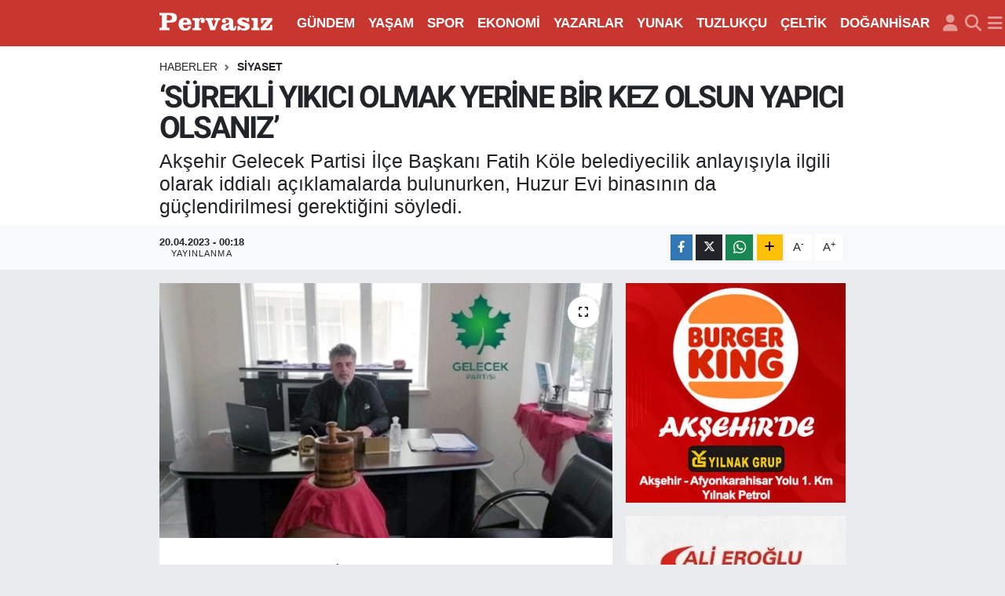

--- FILE ---
content_type: text/html; charset=UTF-8
request_url: https://www.pervasiz.com.tr/surekli-yikici-olmak-yerine-bir-kez-olsun-yapici-olsaniz
body_size: 23608
content:
<!DOCTYPE html>
<html lang="tr" data-theme="flow">
<head>
<link rel="dns-prefetch" href="//www.pervasiz.com.tr">
<link rel="dns-prefetch" href="//pervasizcomtr.teimg.com">
<link rel="dns-prefetch" href="//static.tebilisim.com">
<link rel="dns-prefetch" href="//cdn.amplitude.com">
<link rel="dns-prefetch" href="//pagead2.googlesyndication.com">
<link rel="dns-prefetch" href="//www.googletagmanager.com">
<link rel="dns-prefetch" href="//www.facebook.com">
<link rel="dns-prefetch" href="//www.twitter.com">
<link rel="dns-prefetch" href="//www.instagram.com">
<link rel="dns-prefetch" href="//www.linkedin.com">
<link rel="dns-prefetch" href="//api.whatsapp.com">
<link rel="dns-prefetch" href="//www.w3.org">
<link rel="dns-prefetch" href="//x.com">
<link rel="dns-prefetch" href="//pinterest.com">
<link rel="dns-prefetch" href="//t.me">
<link rel="dns-prefetch" href="//www.alieroglupetrol.com">
<link rel="dns-prefetch" href="//tebilisim.com">
<link rel="dns-prefetch" href="//facebook.com">
<link rel="dns-prefetch" href="//twitter.com">

    <meta charset="utf-8">
<title>‘SÜREKLİ YIKICI OLMAK YERİNE BİR KEZ OLSUN YAPICI OLSANIZ’ - Pervasız Gazetesi Akşehir</title>
<meta name="description" content="Akşehir Gelecek Partisi İlçe Başkanı Fatih Köle belediyecilik anlayışıyla ilgili olarak iddialı açıklamalarda bulunurken, Huzur Evi binasının da güçlendirilmesi gerektiğini söyledi.">
<link rel="canonical" href="https://www.pervasiz.com.tr/surekli-yikici-olmak-yerine-bir-kez-olsun-yapici-olsaniz">
<meta name="viewport" content="width=device-width,initial-scale=1">
<meta name="X-UA-Compatible" content="IE=edge">
<meta name="robots" content="max-image-preview:large">
<meta name="theme-color" content="#d40000">
<meta name="title" content="‘SÜREKLİ YIKICI OLMAK YERİNE BİR KEZ OLSUN YAPICI OLSANIZ’">
<meta name="articleSection" content="news">
<meta name="datePublished" content="2023-04-20T00:18:00+03:00">
<meta name="dateModified" content="2023-04-19T16:41:21+03:00">
<meta name="articleAuthor" content="Pervasız Web">
<meta name="author" content="Pervasız Web">
<link rel="amphtml" href="https://www.pervasiz.com.tr/surekli-yikici-olmak-yerine-bir-kez-olsun-yapici-olsaniz/amp">
<meta property="og:site_name" content="Pervasız Gazetesi Akşehir">
<meta property="og:title" content="‘SÜREKLİ YIKICI OLMAK YERİNE BİR KEZ OLSUN YAPICI OLSANIZ’">
<meta property="og:description" content="Akşehir Gelecek Partisi İlçe Başkanı Fatih Köle belediyecilik anlayışıyla ilgili olarak iddialı açıklamalarda bulunurken, Huzur Evi binasının da güçlendirilmesi gerektiğini söyledi.">
<meta property="og:url" content="https://www.pervasiz.com.tr/surekli-yikici-olmak-yerine-bir-kez-olsun-yapici-olsaniz">
<meta property="og:image" content="https://pervasizcomtr.teimg.com/pervasiz-com-tr/uploads/2023/02/fatih-kole-1.jpg">
<meta property="og:type" content="article">
<meta property="og:article:published_time" content="2023-04-20T00:18:00+03:00">
<meta property="og:article:modified_time" content="2023-04-19T16:41:21+03:00">
<meta name="twitter:card" content="summary_large_image">
<meta name="twitter:site" content="@pervasizcom">
<meta name="twitter:title" content="‘SÜREKLİ YIKICI OLMAK YERİNE BİR KEZ OLSUN YAPICI OLSANIZ’">
<meta name="twitter:description" content="Akşehir Gelecek Partisi İlçe Başkanı Fatih Köle belediyecilik anlayışıyla ilgili olarak iddialı açıklamalarda bulunurken, Huzur Evi binasının da güçlendirilmesi gerektiğini söyledi.">
<meta name="twitter:image" content="https://pervasizcomtr.teimg.com/pervasiz-com-tr/uploads/2023/02/fatih-kole-1.jpg">
<meta name="twitter:url" content="https://www.pervasiz.com.tr/surekli-yikici-olmak-yerine-bir-kez-olsun-yapici-olsaniz">
<link rel="shortcut icon" type="image/x-icon" href="https://pervasizcomtr.teimg.com/pervasiz-com-tr/uploads/2024/12/fav.png">
<link rel="manifest" href="https://www.pervasiz.com.tr/manifest.json?v=6.6.4" />
<link rel="preload" href="https://static.tebilisim.com/flow/assets/css/font-awesome/fa-solid-900.woff2" as="font" type="font/woff2" crossorigin />
<link rel="preload" href="https://static.tebilisim.com/flow/assets/css/font-awesome/fa-brands-400.woff2" as="font" type="font/woff2" crossorigin />
<link rel="preload" href="https://static.tebilisim.com/flow/assets/css/weather-icons/font/weathericons-regular-webfont.woff2" as="font" type="font/woff2" crossorigin />
<link rel="preload" href="https://static.tebilisim.com/flow/vendor/te/fonts/metropolis/metropolis-bold.woff2" as="font" type="font/woff2" crossorigin />
<link rel="preload" href="https://static.tebilisim.com/flow/vendor/te/fonts/metropolis/metropolis-light.woff2" as="font" type="font/woff2" crossorigin />
<link rel="preload" href="https://static.tebilisim.com/flow/vendor/te/fonts/metropolis/metropolis-medium.woff2" as="font" type="font/woff2" crossorigin />
<link rel="preload" href="https://static.tebilisim.com/flow/vendor/te/fonts/metropolis/metropolis-regular.woff2" as="font" type="font/woff2" crossorigin />
<link rel="preload" href="https://static.tebilisim.com/flow/vendor/te/fonts/metropolis/metropolis-semibold.woff2" as="font" type="font/woff2" crossorigin />


<link rel="preload" as="style" href="https://static.tebilisim.com/flow/vendor/te/fonts/metropolis.css?v=6.6.4">
<link rel="stylesheet" href="https://static.tebilisim.com/flow/vendor/te/fonts/metropolis.css?v=6.6.4">
<link rel="preload" as="style" href="https://static.tebilisim.com/flow/vendor/te/fonts/roboto.css?v=6.6.4">
<link rel="stylesheet" href="https://static.tebilisim.com/flow/vendor/te/fonts/roboto.css?v=6.6.4">

<style>:root {
        --te-link-color: #333;
        --te-link-hover-color: #000;
        --te-font: "Metropolis";
        --te-secondary-font: "Roboto";
        --te-h1-font-size: 50px;
        --te-color: #d40000;
        --te-hover-color: #194c82;
        --mm-ocd-width: 85%!important; /*  Mobil Menü Genişliği */
        --swiper-theme-color: var(--te-color)!important;
        --header-13-color: #ffc107;
    }</style><link rel="preload" as="style" href="https://static.tebilisim.com/flow/assets/vendor/bootstrap/css/bootstrap.min.css?v=6.6.4">
<link rel="stylesheet" href="https://static.tebilisim.com/flow/assets/vendor/bootstrap/css/bootstrap.min.css?v=6.6.4">
<link rel="preload" as="style" href="https://static.tebilisim.com/flow/assets/css/app6.6.4.min.css">
<link rel="stylesheet" href="https://static.tebilisim.com/flow/assets/css/app6.6.4.min.css">



<script type="application/ld+json">{"@context":"https:\/\/schema.org","@type":"WebSite","url":"https:\/\/www.pervasiz.com.tr","potentialAction":{"@type":"SearchAction","target":"https:\/\/www.pervasiz.com.tr\/arama?q={query}","query-input":"required name=query"}}</script>

<script type="application/ld+json">{"@context":"https:\/\/schema.org","@type":"NewsMediaOrganization","url":"https:\/\/www.pervasiz.com.tr","name":"Pervas\u0131z Gazetesi","logo":"https:\/\/pervasizcomtr.teimg.com\/pervasiz-com-tr\/uploads\/2023\/05\/pervasiz-logo-light-1.svg","sameAs":["https:\/\/www.facebook.com\/pervasizgazetesi","https:\/\/www.twitter.com\/pervasizcom","https:\/\/www.linkedin.com\/in\/pervas%C4%B1z-gazetesi-2323a7248\/","https:\/\/www.instagram.com\/pervasizgazetesi"]}</script>

<script type="application/ld+json">{"@context":"https:\/\/schema.org","@graph":[{"@type":"SiteNavigationElement","name":"Ana Sayfa","url":"https:\/\/www.pervasiz.com.tr","@id":"https:\/\/www.pervasiz.com.tr"},{"@type":"SiteNavigationElement","name":"G\u00dcNDEM","url":"https:\/\/www.pervasiz.com.tr\/gundem","@id":"https:\/\/www.pervasiz.com.tr\/gundem"},{"@type":"SiteNavigationElement","name":"TEKNOLOJ\u0130","url":"https:\/\/www.pervasiz.com.tr\/teknoloji","@id":"https:\/\/www.pervasiz.com.tr\/teknoloji"},{"@type":"SiteNavigationElement","name":"\u00d6ZEL HABER","url":"https:\/\/www.pervasiz.com.tr\/ozel-haber","@id":"https:\/\/www.pervasiz.com.tr\/ozel-haber"},{"@type":"SiteNavigationElement","name":"SPOR","url":"https:\/\/www.pervasiz.com.tr\/spor","@id":"https:\/\/www.pervasiz.com.tr\/spor"},{"@type":"SiteNavigationElement","name":"D\u00dcNYA","url":"https:\/\/www.pervasiz.com.tr\/dunya","@id":"https:\/\/www.pervasiz.com.tr\/dunya"},{"@type":"SiteNavigationElement","name":"EKONOM\u0130","url":"https:\/\/www.pervasiz.com.tr\/ekonomi","@id":"https:\/\/www.pervasiz.com.tr\/ekonomi"},{"@type":"SiteNavigationElement","name":"S\u0130YASET","url":"https:\/\/www.pervasiz.com.tr\/siyaset","@id":"https:\/\/www.pervasiz.com.tr\/siyaset"},{"@type":"SiteNavigationElement","name":"SA\u011eLIK","url":"https:\/\/www.pervasiz.com.tr\/saglik","@id":"https:\/\/www.pervasiz.com.tr\/saglik"},{"@type":"SiteNavigationElement","name":"YA\u015eAM","url":"https:\/\/www.pervasiz.com.tr\/yasam","@id":"https:\/\/www.pervasiz.com.tr\/yasam"},{"@type":"SiteNavigationElement","name":"E\u011e\u0130T\u0130M","url":"https:\/\/www.pervasiz.com.tr\/egitim","@id":"https:\/\/www.pervasiz.com.tr\/egitim"},{"@type":"SiteNavigationElement","name":"MAGAZ\u0130N","url":"https:\/\/www.pervasiz.com.tr\/magazin","@id":"https:\/\/www.pervasiz.com.tr\/magazin"},{"@type":"SiteNavigationElement","name":"B\u0130L\u0130M\/TEKNOLOJ\u0130","url":"https:\/\/www.pervasiz.com.tr\/bilim","@id":"https:\/\/www.pervasiz.com.tr\/bilim"},{"@type":"SiteNavigationElement","name":"T\u0130CARET","url":"https:\/\/www.pervasiz.com.tr\/ticaret","@id":"https:\/\/www.pervasiz.com.tr\/ticaret"},{"@type":"SiteNavigationElement","name":"ASAY\u0130\u015e","url":"https:\/\/www.pervasiz.com.tr\/asayis","@id":"https:\/\/www.pervasiz.com.tr\/asayis"},{"@type":"SiteNavigationElement","name":"K\u00fclt\u00fcr Sanat","url":"https:\/\/www.pervasiz.com.tr\/kultur-sanat","@id":"https:\/\/www.pervasiz.com.tr\/kultur-sanat"},{"@type":"SiteNavigationElement","name":"Genel","url":"https:\/\/www.pervasiz.com.tr\/genel","@id":"https:\/\/www.pervasiz.com.tr\/genel"},{"@type":"SiteNavigationElement","name":"TARIM, HAYVANCILIK","url":"https:\/\/www.pervasiz.com.tr\/tarim-hayvancilik","@id":"https:\/\/www.pervasiz.com.tr\/tarim-hayvancilik"},{"@type":"SiteNavigationElement","name":"SANAY\u0130","url":"https:\/\/www.pervasiz.com.tr\/sanayi","@id":"https:\/\/www.pervasiz.com.tr\/sanayi"},{"@type":"SiteNavigationElement","name":"TUR\u0130ZM","url":"https:\/\/www.pervasiz.com.tr\/turizm","@id":"https:\/\/www.pervasiz.com.tr\/turizm"},{"@type":"SiteNavigationElement","name":"ANMA-KUTLAMA","url":"https:\/\/www.pervasiz.com.tr\/anma-kutlama","@id":"https:\/\/www.pervasiz.com.tr\/anma-kutlama"},{"@type":"SiteNavigationElement","name":"HUKUK","url":"https:\/\/www.pervasiz.com.tr\/hukuk","@id":"https:\/\/www.pervasiz.com.tr\/hukuk"},{"@type":"SiteNavigationElement","name":"\u0130HALE","url":"https:\/\/www.pervasiz.com.tr\/ihale","@id":"https:\/\/www.pervasiz.com.tr\/ihale"},{"@type":"SiteNavigationElement","name":"\u00c7EVRE","url":"https:\/\/www.pervasiz.com.tr\/cevre","@id":"https:\/\/www.pervasiz.com.tr\/cevre"},{"@type":"SiteNavigationElement","name":"ENGELS\u0130Z YA\u015eAM","url":"https:\/\/www.pervasiz.com.tr\/engelsiz-yasam","@id":"https:\/\/www.pervasiz.com.tr\/engelsiz-yasam"},{"@type":"SiteNavigationElement","name":"GAZETE","url":"https:\/\/www.pervasiz.com.tr\/gazete","@id":"https:\/\/www.pervasiz.com.tr\/gazete"},{"@type":"SiteNavigationElement","name":"G\u00dcNL\u00dcK GAZETE","url":"https:\/\/www.pervasiz.com.tr\/gunluk-gazete","@id":"https:\/\/www.pervasiz.com.tr\/gunluk-gazete"},{"@type":"SiteNavigationElement","name":"PERVASIZ GAZETES\u0130 G\u00dcNL\u00dcK 1. SAYFA","url":"https:\/\/www.pervasiz.com.tr\/pervasiz-gazetesi-gunluk-1-sayfa","@id":"https:\/\/www.pervasiz.com.tr\/pervasiz-gazetesi-gunluk-1-sayfa"},{"@type":"SiteNavigationElement","name":"YUNAK","url":"https:\/\/www.pervasiz.com.tr\/yunak","@id":"https:\/\/www.pervasiz.com.tr\/yunak"},{"@type":"SiteNavigationElement","name":"\u00c7ELT\u0130K","url":"https:\/\/www.pervasiz.com.tr\/celtik","@id":"https:\/\/www.pervasiz.com.tr\/celtik"},{"@type":"SiteNavigationElement","name":"TUZLUK\u00c7U","url":"https:\/\/www.pervasiz.com.tr\/tuzlukcu","@id":"https:\/\/www.pervasiz.com.tr\/tuzlukcu"},{"@type":"SiteNavigationElement","name":"DO\u011eANH\u0130SAR","url":"https:\/\/www.pervasiz.com.tr\/doganhisar","@id":"https:\/\/www.pervasiz.com.tr\/doganhisar"},{"@type":"SiteNavigationElement","name":"\u0130leti\u015fim","url":"https:\/\/www.pervasiz.com.tr\/iletisim","@id":"https:\/\/www.pervasiz.com.tr\/iletisim"},{"@type":"SiteNavigationElement","name":"G\u0130ZL\u0130L\u0130K POL\u0130T\u0130KASI","url":"https:\/\/www.pervasiz.com.tr\/gizlilik-politikasi","@id":"https:\/\/www.pervasiz.com.tr\/gizlilik-politikasi"},{"@type":"SiteNavigationElement","name":"YASAL UYARI VE KULLANIM \u015eARTLARI","url":"https:\/\/www.pervasiz.com.tr\/yasal-uyari-ve-kullanim-sartlari","@id":"https:\/\/www.pervasiz.com.tr\/yasal-uyari-ve-kullanim-sartlari"},{"@type":"SiteNavigationElement","name":"Bas\u0131n Ahlak Esaslar\u0131","url":"https:\/\/www.pervasiz.com.tr\/basin-ahlak-esaslari","@id":"https:\/\/www.pervasiz.com.tr\/basin-ahlak-esaslari"},{"@type":"SiteNavigationElement","name":"Gizlilik S\u00f6zle\u015fmesi","url":"https:\/\/www.pervasiz.com.tr\/gizlilik-sozlesmesi","@id":"https:\/\/www.pervasiz.com.tr\/gizlilik-sozlesmesi"},{"@type":"SiteNavigationElement","name":"Yazarlar","url":"https:\/\/www.pervasiz.com.tr\/yazarlar","@id":"https:\/\/www.pervasiz.com.tr\/yazarlar"},{"@type":"SiteNavigationElement","name":"Foto Galeri","url":"https:\/\/www.pervasiz.com.tr\/foto-galeri","@id":"https:\/\/www.pervasiz.com.tr\/foto-galeri"},{"@type":"SiteNavigationElement","name":"Video Galeri","url":"https:\/\/www.pervasiz.com.tr\/video","@id":"https:\/\/www.pervasiz.com.tr\/video"},{"@type":"SiteNavigationElement","name":"Biyografiler","url":"https:\/\/www.pervasiz.com.tr\/biyografi","@id":"https:\/\/www.pervasiz.com.tr\/biyografi"},{"@type":"SiteNavigationElement","name":"Vefatlar","url":"https:\/\/www.pervasiz.com.tr\/vefat","@id":"https:\/\/www.pervasiz.com.tr\/vefat"},{"@type":"SiteNavigationElement","name":"R\u00f6portajlar","url":"https:\/\/www.pervasiz.com.tr\/roportaj","@id":"https:\/\/www.pervasiz.com.tr\/roportaj"},{"@type":"SiteNavigationElement","name":"Anketler","url":"https:\/\/www.pervasiz.com.tr\/anketler","@id":"https:\/\/www.pervasiz.com.tr\/anketler"},{"@type":"SiteNavigationElement","name":"Ak\u015fehir Bug\u00fcn, Yar\u0131n ve 1 Haftal\u0131k Hava Durumu Tahmini","url":"https:\/\/www.pervasiz.com.tr\/aksehir-hava-durumu","@id":"https:\/\/www.pervasiz.com.tr\/aksehir-hava-durumu"},{"@type":"SiteNavigationElement","name":"Ak\u015fehir Namaz Vakitleri","url":"https:\/\/www.pervasiz.com.tr\/aksehir-namaz-vakitleri","@id":"https:\/\/www.pervasiz.com.tr\/aksehir-namaz-vakitleri"},{"@type":"SiteNavigationElement","name":"Puan Durumu ve Fikst\u00fcr","url":"https:\/\/www.pervasiz.com.tr\/futbol\/st-super-lig-puan-durumu-ve-fikstur","@id":"https:\/\/www.pervasiz.com.tr\/futbol\/st-super-lig-puan-durumu-ve-fikstur"}]}</script>

<script type="application/ld+json">{"@context":"https:\/\/schema.org","@type":"BreadcrumbList","itemListElement":[{"@type":"ListItem","position":1,"item":{"@type":"Thing","@id":"https:\/\/www.pervasiz.com.tr","name":"Haberler"}}]}</script>
<script type="application/ld+json">{"@context":"https:\/\/schema.org","@type":"NewsArticle","headline":"\u2018S\u00dcREKL\u0130 YIKICI OLMAK YER\u0130NE B\u0130R KEZ OLSUN YAPICI OLSANIZ\u2019","articleSection":"S\u0130YASET","dateCreated":"2023-04-20T00:18:00+03:00","datePublished":"2023-04-20T00:18:00+03:00","dateModified":"2023-04-19T16:41:21+03:00","wordCount":718,"genre":"news","mainEntityOfPage":{"@type":"WebPage","@id":"https:\/\/www.pervasiz.com.tr\/surekli-yikici-olmak-yerine-bir-kez-olsun-yapici-olsaniz"},"articleBody":"<p>Gelecek Partisi Ak\u015fehir \u0130l\u00e7e Ba\u015fkan\u0131 Fatih K\u00f6le, belediyecilik projeleri ve Ak\u015fehir\u2019in ekonomik geli\u015fimine \u00f6nemli katk\u0131larda bulunacak de\u011ferlendirmelerini i\u00e7eren bir yaz\u0131l\u0131 a\u00e7\u0131klamada bulundu.<\/p>\r\n\r\n<p>\u0130l\u00e7e Ba\u015fkan\u0131 Fatih K\u00f6le, <b>\u201cSevgili hem\u015ferilerim s\u00f6z verdi\u011fimiz gibi projelerimizi s\u0131ras\u0131 geldik\u00e7e kamuoyuna a\u00e7\u0131klamaya devam ediyoruz. \u0130lk etap projelerimiz Ak\u015fehir\u2019in ekonomik geli\u015fimi ile ilgili olacakt\u0131r. \u0130kinci projemiz de Ak\u015fehir ekonomisini ve i\u015fsizli\u011fe \u00e7are olacak projelerimizdir. Projelerimize ge\u00e7meden \u00f6nce g\u00fcndeme dair \u015fu a\u00e7\u0131klamalar\u0131m\u0131z\u0131 da payla\u015fmak isterim. <\/b><\/p>\r\n\r\n<p><b>Bilindi\u011fi \u00fczere, il\u00e7e ba\u015fkanl\u0131\u011f\u0131 d\u0131\u015f\u0131nda, ticarette in\u015faat i\u015fleriyle u\u011fra\u015fmaktay\u0131m ve tabiri caizse \u00e7ekirdekten yeti\u015fme esnaf ve i\u015f insan\u0131 olarak i\u015ftigal etmekteyim. Son g\u00fcnlerde Ak\u015fehir\u2019in g\u00fcndeminde en \u00e7ok konu\u015fulan konulardan biri de Huzur Evi\u2019nin ta\u015f\u0131nmas\u0131d\u0131r. Ak\u015fehir halk\u0131n\u0131n maddi manevi deste\u011fiyle ad\u0131na kurulan dernek vas\u0131tas\u0131yla yap\u0131lan binan\u0131n y\u0131k\u0131lmas\u0131 g\u00fcndemde idi. \u015eahs\u0131m ve in\u015faat konusunda deneyimli arkada\u015flar\u0131mla yapt\u0131\u011f\u0131m\u0131z incelemeler sonucunda bu yap\u0131n\u0131n y\u0131k\u0131lmas\u0131n\u0131n gerekli olmad\u0131\u011f\u0131 sonucuna vard\u0131k.<\/b><\/p>\r\n\r\n<p><b>Huzur Evi binas\u0131 yap\u0131lacak olan \u00f6zenli bir g\u00fc\u00e7lendirmeyle y\u0131llarca ayakta kalacak bir kapasiteye sahip. Milli servet olan ve bu halk\u0131n paralar\u0131 ile yap\u0131lan binaya i ahbap-\u00e7avu\u015f-yanda\u015f i\u015fine girmeden liyakatl\u0131 bir firma ile g\u00fc\u00e7lendirme yap\u0131lmas\u0131 gerekir. Hi\u00e7 olmazsa bu sefer bari y\u0131k\u0131c\u0131 zihniyetinizden uzakla\u015f\u0131n\u2026<\/b><\/p>\r\n\r\n<p><b>Son olarak da, say\u0131n belediye ba\u015fkan\u0131na diyoruz ki, art\u0131k sosyal tesislerde se\u00e7im kayg\u0131s\u0131yla depremzedeler veya \u015funlar bunlar ad\u0131 alt\u0131nda yemek verme i\u015finden vazge\u00e7in \u00e7\u00fcnk\u00fc harcad\u0131\u011f\u0131n\u0131z para bu halk\u0131n paras\u0131d\u0131r. E\u011fer siz kendi cebinizden \u00f6deyeceksiniz buyurun yap\u0131n, hi\u00e7bir sak\u0131ncas\u0131 yok. Ger\u00e7i Say\u0131n Cumhur Ba\u015fkan\u0131m\u0131zda ayn\u0131 \u015feyi yap\u0131yor. Sosyal tesislerde \u00e7\u0131kan baz\u0131 yemeklerin tad\u0131n\u0131 bilmeyen bir s\u00fcr\u00fc vatanda\u015f\u0131m\u0131z varken ay\u0131p olmuyor mu? Bu durumu Allah da Kul da kabul etmez, bilesiniz.<\/b><\/p>\r\n\r\n<p><b>\u0130kinci projemize gelince; Sizlerin de deste\u011fiyle belediye se\u00e7imini ald\u0131ktan 3 ay sonra belediye b\u00fcnyesinde \u00fc\u00e7 adet \u015firket kuraca\u011f\u0131z. Bu \u015firketlerde \u00e7al\u0131\u015ft\u0131r\u0131lmak \u00fczere 500\u2019\u00fc kad\u0131n 100\u2019\u00fc erkek olmak \u00fczere, i\u015f\u00e7i al\u0131mlar\u0131 yapaca\u011f\u0131z. Bu \u015firketin i\u015f alan\u0131 b\u00f6lgede \u00fcretilen \u00fcr\u00fcnlerin i\u015flemesi ve pazarlanmas\u0131 konusunda olacakt\u0131r. \u0130lk 6 ayda 100 kad\u0131n 20 erkek olarak ba\u015flay\u0131p 18 ay sonunda 500 kad\u0131n 100 erkek olarak sonu\u00e7land\u0131raca\u011f\u0131z. <\/b><\/p>\r\n\r\n<p><b>Di\u011fer 2 i\u015ftirak i\u00e7inde ileriki g\u00fcnlerde a\u00e7\u0131klamalar\u0131m\u0131za devam edece\u011fiz. 2 y\u0131l sonunda di\u011fer i\u015ftiraklerle birlikte 550 Kad\u0131n 150 erkek olmak \u00fczere toplamda 700 ki\u015fiye istihdam sa\u011flam\u0131\u015f olaca\u011f\u0131z. <\/b><\/p>\r\n\r\n<p><b>Sevgili hem\u015ferilerim belediyecilik bir vizyon i\u015fidir, herkesin yapabilece\u011fi bir i\u015f de\u011fildir. Bug\u00fcne kadar her se\u00e7imde aday olan ki\u015filer <\/b><i>\u2018senin \u00e7ocu\u011funu i\u015fe alacam\u2019<\/i><b> diye 100\u2019lerce ki\u015fiye s\u00f6z vermelerine ra\u011fmen herkesi aldatmadan \u00f6teye ge\u00e7tiler mi? Aksine kendine yak\u0131n olan siyaset\u00e7ilerin \u00e7ocuklar\u0131n\u0131 ve yak\u0131n arkada\u015flar\u0131n\u0131 i\u015fe ald\u0131lar. Bu malum ki\u015fileri de kamuoyu \u00e7ok yak\u0131ndan biliyor. Projesi olmayan, vizyonu olmayan, maa\u015f bordosundan ba\u015fka para y\u00f6netemeyen kimselerden belediye ba\u015fkan\u0131 olmayaca\u011f\u0131n\u0131 hem ya\u015fayarak g\u00f6rd\u00fck hem de tecr\u00fcbe edindik. Art\u0131k herkesin bilmesi gerekir. Say\u0131n Akkaya siz hep \u00f6nceden haz\u0131rlanm\u0131\u015f projeler \u00fczerinden y\u00fcr\u00fcd\u00fcn\u00fcz ve hatta bu projeleri bile elinize-y\u00fcz\u00fcn\u00fcze bula\u015ft\u0131rd\u0131n\u0131z. Sahi kendi mesle\u011finizle ilgili olarak Ak\u015fehir\u2019e hangi yat\u0131r\u0131mlar\u0131 yapt\u0131n\u0131z, bir a\u00e7\u0131klasan\u0131z da bilsek\u2026<\/b><\/p>\r\n\r\n<p><b>S\u00f6z veriyoruz ki; partisine bak\u0131lmaks\u0131z\u0131n, kimin yak\u0131n\u0131 akrabas\u0131, kimin tan\u0131d\u0131\u011f\u0131n\u0131n olmas\u0131na da bakmaks\u0131z\u0131n liyakatli 700 ki\u015fiyi 2 y\u0131l i\u00e7inde i\u015fe alaca\u011f\u0131z.&nbsp; Buradan herkese ilan ediyorum. Mart 2024\u2019te yap\u0131lacak olan belediye se\u00e7imlerinde ben var\u0131m, ba\u015fka kimler var g\u00f6relim bakal\u0131m. T\u00fcm Ak\u015fehir Halk\u0131n\u0131 sayg\u0131lar\u0131mla&nbsp;selamlarken, yar\u0131n idrak edece\u011fimiz M\u00fcbarek Ramazan Bayram\u0131n\u0131z\u0131 da kutluyorum\u201d<\/b><\/p>\r\n\r\n<p><\/p>\r\n\r\n<p><\/p>","description":"Ak\u015fehir Gelecek Partisi \u0130l\u00e7e Ba\u015fkan\u0131 Fatih K\u00f6le belediyecilik anlay\u0131\u015f\u0131yla ilgili olarak iddial\u0131 a\u00e7\u0131klamalarda bulunurken, Huzur Evi binas\u0131n\u0131n da g\u00fc\u00e7lendirilmesi gerekti\u011fini s\u00f6yledi.","inLanguage":"tr-TR","keywords":[],"image":{"@type":"ImageObject","url":"https:\/\/pervasizcomtr.teimg.com\/crop\/1280x720\/pervasiz-com-tr\/uploads\/2023\/02\/fatih-kole-1.jpg","width":"1280","height":"720","caption":"\u2018S\u00dcREKL\u0130 YIKICI OLMAK YER\u0130NE B\u0130R KEZ OLSUN YAPICI OLSANIZ\u2019"},"publishingPrinciples":"https:\/\/www.pervasiz.com.tr\/gizlilik-sozlesmesi","isFamilyFriendly":"http:\/\/schema.org\/True","isAccessibleForFree":"http:\/\/schema.org\/True","publisher":{"@type":"Organization","name":"Pervas\u0131z Gazetesi","image":"https:\/\/pervasizcomtr.teimg.com\/pervasiz-com-tr\/uploads\/2023\/05\/pervasiz-logo-light-1.svg","logo":{"@type":"ImageObject","url":"https:\/\/pervasizcomtr.teimg.com\/pervasiz-com-tr\/uploads\/2023\/05\/pervasiz-logo-light-1.svg","width":"640","height":"375"}},"author":{"@type":"Person","name":"Pervas\u0131z Web","honorificPrefix":"","jobTitle":"","url":null}}</script>





<style>
.mega-menu {z-index: 9999 !important;}
@media screen and (min-width: 1620px) {
    .container {width: 1280px!important; max-width: 1280px!important;}
    #ad_36 {margin-right: 15px !important;}
    #ad_9 {margin-left: 15px !important;}
}

@media screen and (min-width: 1325px) and (max-width: 1620px) {
    .container {width: 1100px!important; max-width: 1100px!important;}
    #ad_36 {margin-right: 100px !important;}
    #ad_9 {margin-left: 100px !important;}
}
@media screen and (min-width: 1295px) and (max-width: 1325px) {
    .container {width: 990px!important; max-width: 990px!important;}
    #ad_36 {margin-right: 165px !important;}
    #ad_9 {margin-left: 165px !important;}
}
@media screen and (min-width: 1200px) and (max-width: 1295px) {
    .container {width: 900px!important; max-width: 900px!important;}
    #ad_36 {margin-right: 210px !important;}
    #ad_9 {margin-left: 210px !important;}

}
</style><meta name="theme-color" content="#C7372F">

<script src="https://cdn.amplitude.com/libs/analytics-browser-2.11.1-min.js.gz"></script><script src="https://cdn.amplitude.com/libs/plugin-session-replay-browser-1.8.0-min.js.gz"></script><script>window.amplitude.add(window.sessionReplay.plugin({sampleRate: 1}));window.amplitude.init('6f6ed4744989fec104c5ff5c1fce3582', {"serverZone":"EU","autocapture":{"elementInteractions":true}});</script>

<script type="text/javascript">
  !function(){"use strict";!function(e,t){var r=e.amplitude||{_q:[],_iq:{}};if(r.invoked)e.console&&console.error&&console.error("Amplitude snippet has been loaded.");else{var n=function(e,t){e.prototype[t]=function(){return this._q.push({name:t,args:Array.prototype.slice.call(arguments,0)}),this}},s=function(e,t,r){return function(n){e._q.push({name:t,args:Array.prototype.slice.call(r,0),resolve:n})}},o=function(e,t,r){e[t]=function(){if(r)return{promise:new Promise(s(e,t,Array.prototype.slice.call(arguments)))}}},i=function(e){for(var t=0;t<m.length;t++)o(e,m[t],!1);for(var r=0;r<y.length;r++)o(e,y[r],!0)};r.invoked=!0;var a=t.createElement("script");a.type="text/javascript",a.crossOrigin="anonymous",a.src="https://cdn.amplitude.com/libs/plugin-ga-events-forwarder-browser-0.3.4-min.js.gz",a.onload=function(){e.gaEventsForwarder&&e.gaEventsForwarder.plugin&&e.amplitude.add(e.gaEventsForwarder.plugin())};var c=t.createElement("script");c.type="text/javascript",c.integrity="sha384-pY2pkwHaLM/6UIseFHVU3hOKr6oAvhLcdYkoRZyaMDWLjpM6B7nTxtOdE823WAOQ",c.crossOrigin="anonymous",c.async=!0,c.src="https://cdn.amplitude.com/libs/analytics-browser-2.11.0-min.js.gz",c.onload=function(){e.amplitude.runQueuedFunctions||console.log("[Amplitude] Error: could not load SDK")};var u=t.getElementsByTagName("script")[0];u.parentNode.insertBefore(a,u),u.parentNode.insertBefore(c,u);for(var p=function(){return this._q=[],this},d=["add","append","clearAll","prepend","set","setOnce","unset","preInsert","postInsert","remove","getUserProperties"],l=0;l<d.length;l++)n(p,d[l]);r.Identify=p;for(var g=function(){return this._q=[],this},v=["getEventProperties","setProductId","setQuantity","setPrice","setRevenue","setRevenueType","setEventProperties"],f=0;f<v.length;f++)n(g,v[f]);r.Revenue=g;var m=["getDeviceId","setDeviceId","getSessionId","setSessionId","getUserId","setUserId","setOptOut","setTransport","reset","extendSession"],y=["init","add","remove","track","logEvent","identify","groupIdentify","setGroup","revenue","flush"];i(r),r.createInstance=function(e){return r._iq[e]={_q:[]},i(r._iq[e]),r._iq[e]},e.amplitude=r}}(window,document)}();

  amplitude.init('6f6ed4744989fec104c5ff5c1fce3582');
</script>

<script async src="https://pagead2.googlesyndication.com/pagead/js/adsbygoogle.js?client=ca-pub-7687424069032791"
     crossorigin="anonymous"></script>



<script async data-cfasync="false"
	src="https://www.googletagmanager.com/gtag/js?id=G-5Z2CE4T8R8"></script>
<script data-cfasync="false">
	window.dataLayer = window.dataLayer || [];
	  function gtag(){dataLayer.push(arguments);}
	  gtag('js', new Date());
	  gtag('config', 'G-5Z2CE4T8R8');
</script>




</head>




<body class="d-flex flex-column min-vh-100">

    
    

    <header class="header-5">
    <nav class="main-menu navbar navbar-expand navbar-dark bg-te-color shadow-sm py-2">
        <div class="container">
            <div class="d-lg-none">
                <a href="#menu" title="Ana Menü"><i class="fa fa-bars fa-lg text-white-50"></i></a>
            </div>
                        <a class="navbar-brand me-0" href="/" title="Pervasız Gazetesi Akşehir">
                <img src="https://pervasizcomtr.teimg.com/pervasiz-com-tr/uploads/2023/05/pervasiz-logo-light-1.svg" alt="Pervasız Gazetesi Akşehir" width="150" height="40" class="light-mode img-fluid flow-logo">
<img src="https://pervasizcomtr.teimg.com/pervasiz-com-tr/uploads/2023/05/pervasiz-logo-light-1.svg" alt="Pervasız Gazetesi Akşehir" width="150" height="40" class="dark-mode img-fluid flow-logo d-none">

            </a>
                        <ul  class="main-menu navbar-nav me-auto d-none d-lg-inline-flex lead ms-3 fw-semibold">
        <li class="nav-item   ">
        <a href="/gundem" class="nav-link text-white" target="_self" title="GÜNDEM">GÜNDEM</a>
        
    </li>
        <li class="nav-item   ">
        <a href="/yasam" class="nav-link text-white" target="_self" title="YAŞAM">YAŞAM</a>
        
    </li>
        <li class="nav-item   ">
        <a href="/spor" class="nav-link text-white" target="_self" title="SPOR">SPOR</a>
        
    </li>
        <li class="nav-item   ">
        <a href="/ekonomi" class="nav-link text-white" target="_self" title="EKONOMİ">EKONOMİ</a>
        
    </li>
        <li class="nav-item   ">
        <a href="https://www.pervasiz.com.tr/yazarlar" class="nav-link text-white" target="_self" title="YAZARLAR">YAZARLAR</a>
        
    </li>
        <li class="nav-item   ">
        <a href="/yunak" class="nav-link text-white" target="_self" title="YUNAK">YUNAK</a>
        
    </li>
        <li class="nav-item   ">
        <a href="/tuzlukcu" class="nav-link text-white" target="_self" title="TUZLUKÇU">TUZLUKÇU</a>
        
    </li>
        <li class="nav-item   ">
        <a href="/celtik" class="nav-link text-white" target="_self" title="ÇELTİK">ÇELTİK</a>
        
    </li>
        <li class="nav-item   ">
        <a href="/doganhisar" class="nav-link text-white" target="_self" title="DOĞANHİSAR">DOĞANHİSAR</a>
        
    </li>
    </ul>

            <ul class="navigation-menu navbar-nav d-flex align-items-center">
                <li class="nav-item d-none d-lg-block">
                    <a href="/member/login" class="nav-link p-0 ms-2" title="Üyelik Girişi" target="_blank">
                        <i class="fa fa-user fa-lg text-white-50"></i>
                    </a>
                </li>
                <li class="nav-item">
                    <a href="/arama" class="nav-link p-0 ms-2" title="Ara">
                        <i class="fa fa-search fa-lg text-white-50"></i>
                    </a>
                </li>
                
                <li class="nav-item dropdown d-none d-lg-block position-static">
                    <a class="nav-link p-0 ms-2 text-white-50" data-bs-toggle="dropdown" href="#" aria-haspopup="true" aria-expanded="false" title="Ana Menü"><i class="fa fa-bars fa-lg"></i></a>
                    <div class="mega-menu dropdown-menu dropdown-menu-end text-capitalize shadow-lg border-0 rounded-0">

    <div class="row g-3 small p-3">

                <div class="col">
            <div class="extra-sections bg-light p-3 border">
                <a href="https://www.pervasiz.com.tr/konya-nobetci-eczaneler" title="Konya Nöbetçi Eczaneler" class="d-block border-bottom pb-2 mb-2" target="_self"><i class="fa-solid fa-capsules me-2"></i>Konya Nöbetçi Eczaneler</a>
<a href="https://www.pervasiz.com.tr/konya-hava-durumu" title="Konya Hava Durumu" class="d-block border-bottom pb-2 mb-2" target="_self"><i class="fa-solid fa-cloud-sun me-2"></i>Konya Hava Durumu</a>
<a href="https://www.pervasiz.com.tr/konya-namaz-vakitleri" title="Konya Namaz Vakitleri" class="d-block border-bottom pb-2 mb-2" target="_self"><i class="fa-solid fa-mosque me-2"></i>Konya Namaz Vakitleri</a>
<a href="https://www.pervasiz.com.tr/konya-trafik-durumu" title="Konya Trafik Yoğunluk Haritası" class="d-block border-bottom pb-2 mb-2" target="_self"><i class="fa-solid fa-car me-2"></i>Konya Trafik Yoğunluk Haritası</a>
<a href="https://www.pervasiz.com.tr/futbol/super-lig-puan-durumu-ve-fikstur" title="Süper Lig Puan Durumu ve Fikstür" class="d-block border-bottom pb-2 mb-2" target="_self"><i class="fa-solid fa-chart-bar me-2"></i>Süper Lig Puan Durumu ve Fikstür</a>
<a href="https://www.pervasiz.com.tr/tum-mansetler" title="Tüm Manşetler" class="d-block border-bottom pb-2 mb-2" target="_self"><i class="fa-solid fa-newspaper me-2"></i>Tüm Manşetler</a>
<a href="https://www.pervasiz.com.tr/sondakika-haberleri" title="Son Dakika Haberleri" class="d-block border-bottom pb-2 mb-2" target="_self"><i class="fa-solid fa-bell me-2"></i>Son Dakika Haberleri</a>

            </div>
        </div>
        
        <div class="col">
        <a href="/siyaset" class="d-block border-bottom  pb-2 mb-2" target="_self" title="SİYASET">SİYASET</a>
            <a href="/saglik" class="d-block border-bottom  pb-2 mb-2" target="_self" title="SAĞLIK">SAĞLIK</a>
            <a href="/yasam" class="d-block border-bottom  pb-2 mb-2" target="_self" title="YAŞAM">YAŞAM</a>
            <a href="/egitim" class="d-block border-bottom  pb-2 mb-2" target="_self" title="EĞİTİM">EĞİTİM</a>
            <a href="/magazin" class="d-block border-bottom  pb-2 mb-2" target="_self" title="MAGAZİN">MAGAZİN</a>
            <a href="/bilim" class="d-block border-bottom  pb-2 mb-2" target="_self" title="BİLİM">BİLİM</a>
            <a href="/ticaret" class="d-block  pb-2 mb-2" target="_self" title="TİCARET">TİCARET</a>
        </div><div class="col">
            <a href="/asayis" class="d-block border-bottom  pb-2 mb-2" target="_self" title="ASAYİŞ">ASAYİŞ</a>
            <a href="/kultur-sanat" class="d-block border-bottom  pb-2 mb-2" target="_self" title="Kültür Sanat">Kültür Sanat</a>
            <a href="/genel" class="d-block border-bottom  pb-2 mb-2" target="_self" title="Genel">Genel</a>
            <a href="/tarim-hayvancilik" class="d-block border-bottom  pb-2 mb-2" target="_self" title="TARIM, HAYVANCILIK">TARIM, HAYVANCILIK</a>
            <a href="/sanayi" class="d-block border-bottom  pb-2 mb-2" target="_self" title="SANAYİ">SANAYİ</a>
            <a href="/turizm" class="d-block border-bottom  pb-2 mb-2" target="_self" title="TURİZM">TURİZM</a>
            <a href="/anma-kutlama" class="d-block  pb-2 mb-2" target="_self" title="ANMA-KUTLAMA">ANMA-KUTLAMA</a>
        </div><div class="col">
            <a href="/hukuk" class="d-block border-bottom  pb-2 mb-2" target="_self" title="HUKUK">HUKUK</a>
            <a href="/ihale" class="d-block border-bottom  pb-2 mb-2" target="_self" title="İHALE">İHALE</a>
            <a href="/cevre" class="d-block border-bottom  pb-2 mb-2" target="_self" title="ÇEVRE">ÇEVRE</a>
            <a href="/engelsiz-yasam" class="d-block border-bottom  pb-2 mb-2" target="_self" title="ENGELSİZ YAŞAM">ENGELSİZ YAŞAM</a>
            <a href="/teknoloji" class="d-block border-bottom  pb-2 mb-2" target="_self" title="TEKNOLOJİ">TEKNOLOJİ</a>
            <a href="/ozel-haber" class="d-block border-bottom  pb-2 mb-2" target="_self" title="ÖZEL HABER">ÖZEL HABER</a>
            <a href="/ekonomi" class="d-block  pb-2 mb-2" target="_self" title="EKONOMİ">EKONOMİ</a>
        </div><div class="col">
        </div>


    </div>

    <div class="p-3 bg-light">
                <a class="me-3"
            href="https://www.facebook.com/pervasizgazetesi" target="_blank" rel="nofollow noreferrer noopener"><i class="fab fa-facebook me-2 text-navy"></i> Facebook</a>
                        <a class="me-3"
            href="https://www.twitter.com/pervasizcom" target="_blank" rel="nofollow noreferrer noopener"><i class="fab fa-x-twitter "></i> Twitter</a>
                        <a class="me-3"
            href="https://www.instagram.com/pervasizgazetesi" target="_blank" rel="nofollow noreferrer noopener"><i class="fab fa-instagram me-2 text-magenta"></i> Instagram</a>
                        <a class="me-3"
            href="https://www.linkedin.com/in/pervas%C4%B1z-gazetesi-2323a7248/" target="_blank" rel="nofollow noreferrer noopener"><i class="fab fa-linkedin me-2 text-navy"></i> Linkedin</a>
                                                        <a class="" href="https://api.whatsapp.com/send?phone=903328123600" title="Whatsapp" rel="nofollow noreferrer noopener"><i
            class="fab fa-whatsapp me-2 text-navy"></i> WhatsApp İhbar Hattı</a>    </div>

    <div class="mega-menu-footer p-2 bg-te-color">
        <a class="dropdown-item text-white" href="/kunye" title="Künye"><i class="fa fa-id-card me-2"></i> Künye</a>
        <a class="dropdown-item text-white" href="/iletisim" title="İletişim"><i class="fa fa-envelope me-2"></i> İletişim</a>
        <a class="dropdown-item text-white" href="/rss-baglantilari" title="RSS Bağlantıları"><i class="fa fa-rss me-2"></i> RSS Bağlantıları</a>
        <a class="dropdown-item text-white" href="/member/login" title="Üyelik Girişi"><i class="fa fa-user me-2"></i> Üyelik Girişi</a>
    </div>


</div>

                </li>
            </ul>
        </div>
    </nav>
    <ul  class="mobile-categories d-lg-none list-inline bg-white">
        <li class="list-inline-item">
        <a href="/gundem" class="text-dark" target="_self" title="GÜNDEM">
                GÜNDEM
        </a>
    </li>
        <li class="list-inline-item">
        <a href="/yasam" class="text-dark" target="_self" title="YAŞAM">
                YAŞAM
        </a>
    </li>
        <li class="list-inline-item">
        <a href="/spor" class="text-dark" target="_self" title="SPOR">
                SPOR
        </a>
    </li>
        <li class="list-inline-item">
        <a href="/ekonomi" class="text-dark" target="_self" title="EKONOMİ">
                EKONOMİ
        </a>
    </li>
        <li class="list-inline-item">
        <a href="https://www.pervasiz.com.tr/yazarlar" class="text-dark" target="_self" title="YAZARLAR">
                YAZARLAR
        </a>
    </li>
        <li class="list-inline-item">
        <a href="/yunak" class="text-dark" target="_self" title="YUNAK">
                YUNAK
        </a>
    </li>
        <li class="list-inline-item">
        <a href="/tuzlukcu" class="text-dark" target="_self" title="TUZLUKÇU">
                TUZLUKÇU
        </a>
    </li>
        <li class="list-inline-item">
        <a href="/celtik" class="text-dark" target="_self" title="ÇELTİK">
                ÇELTİK
        </a>
    </li>
        <li class="list-inline-item">
        <a href="/doganhisar" class="text-dark" target="_self" title="DOĞANHİSAR">
                DOĞANHİSAR
        </a>
    </li>
    </ul>


</header>






<main class="single overflow-hidden" style="min-height: 300px">

            
    
    <div class="infinite" data-show-advert="1">

    

    <div class="infinite-item d-block" data-id="145455" data-category-id="7" data-reference="TE\Archive\Models\Archive" data-json-url="/service/json/featured-infinite.json">

        

        <div class="post-header pt-3 bg-white">

    <div class="container">

        <div id="ad_131_mobile" data-channel="131" data-advert="temedya" data-rotation="120" class="d-flex d-sm-none flex-column align-items-center justify-content-start text-center mx-auto overflow-hidden mb-3" data-affix="0" style="width: 320px;height: 60px;" data-width="320" data-height="60"></div>
        <nav class="meta-category d-flex justify-content-lg-start" style="--bs-breadcrumb-divider: url(&#34;data:image/svg+xml,%3Csvg xmlns='http://www.w3.org/2000/svg' width='8' height='8'%3E%3Cpath d='M2.5 0L1 1.5 3.5 4 1 6.5 2.5 8l4-4-4-4z' fill='%236c757d'/%3E%3C/svg%3E&#34;);" aria-label="breadcrumb">
        <ol class="breadcrumb mb-0">
            <li class="breadcrumb-item"><a href="https://www.pervasiz.com.tr" class="breadcrumb_link" target="_self">Haberler</a></li>
            <li class="breadcrumb-item active fw-bold" aria-current="page"><a href="/siyaset" target="_self" class="breadcrumb_link text-dark" title="SİYASET">SİYASET</a></li>
        </ol>
</nav>

        <h1 class="h2 fw-bold text-lg-start headline my-2" itemprop="headline">‘SÜREKLİ YIKICI OLMAK YERİNE BİR KEZ OLSUN YAPICI OLSANIZ’</h1>
        
        <h2 class="lead text-lg-start text-dark my-2 description" itemprop="description">Akşehir Gelecek Partisi İlçe Başkanı Fatih Köle belediyecilik anlayışıyla ilgili olarak iddialı açıklamalarda bulunurken, Huzur Evi binasının da güçlendirilmesi gerektiğini söyledi.</h2>
        
        <div class="news-tags">
    </div>

    </div>

    <div class="bg-light py-1">
        <div class="container d-flex justify-content-between align-items-center">

            <div class="meta-author">
    
    <div class="box">
    <time class="fw-bold">20.04.2023 - 00:18</time>
    <span class="info">Yayınlanma</span>
</div>

    
    
    

</div>


            <div class="share-area justify-content-end align-items-center d-none d-lg-flex">

    <div class="mobile-share-button-container mb-2 d-block d-md-none">
    <button
        class="btn btn-primary btn-sm rounded-0 shadow-sm w-100"
        onclick="handleMobileShare(event, '‘SÜREKLİ YIKICI OLMAK YERİNE BİR KEZ OLSUN YAPICI OLSANIZ’', 'https://www.pervasiz.com.tr/surekli-yikici-olmak-yerine-bir-kez-olsun-yapici-olsaniz')"
        title="Paylaş"
    >
        <i class="fas fa-share-alt me-2"></i>Paylaş
    </button>
</div>

<div class="social-buttons-new d-none d-md-flex justify-content-between">
    <a
        href="https://www.facebook.com/sharer/sharer.php?u=https%3A%2F%2Fwww.pervasiz.com.tr%2Fsurekli-yikici-olmak-yerine-bir-kez-olsun-yapici-olsaniz"
        onclick="initiateDesktopShare(event, 'facebook')"
        class="btn btn-primary btn-sm rounded-0 shadow-sm me-1"
        title="Facebook'ta Paylaş"
        data-platform="facebook"
        data-share-url="https://www.pervasiz.com.tr/surekli-yikici-olmak-yerine-bir-kez-olsun-yapici-olsaniz"
        data-share-title="‘SÜREKLİ YIKICI OLMAK YERİNE BİR KEZ OLSUN YAPICI OLSANIZ’"
        rel="noreferrer nofollow noopener external"
    >
        <i class="fab fa-facebook-f"></i>
    </a>

    <a
        href="https://x.com/intent/tweet?url=https%3A%2F%2Fwww.pervasiz.com.tr%2Fsurekli-yikici-olmak-yerine-bir-kez-olsun-yapici-olsaniz&text=%E2%80%98S%C3%9CREKL%C4%B0+YIKICI+OLMAK+YER%C4%B0NE+B%C4%B0R+KEZ+OLSUN+YAPICI+OLSANIZ%E2%80%99"
        onclick="initiateDesktopShare(event, 'twitter')"
        class="btn btn-dark btn-sm rounded-0 shadow-sm me-1"
        title="X'de Paylaş"
        data-platform="twitter"
        data-share-url="https://www.pervasiz.com.tr/surekli-yikici-olmak-yerine-bir-kez-olsun-yapici-olsaniz"
        data-share-title="‘SÜREKLİ YIKICI OLMAK YERİNE BİR KEZ OLSUN YAPICI OLSANIZ’"
        rel="noreferrer nofollow noopener external"
    >
        <i class="fab fa-x-twitter text-white"></i>
    </a>

    <a
        href="https://api.whatsapp.com/send?text=%E2%80%98S%C3%9CREKL%C4%B0+YIKICI+OLMAK+YER%C4%B0NE+B%C4%B0R+KEZ+OLSUN+YAPICI+OLSANIZ%E2%80%99+-+https%3A%2F%2Fwww.pervasiz.com.tr%2Fsurekli-yikici-olmak-yerine-bir-kez-olsun-yapici-olsaniz"
        onclick="initiateDesktopShare(event, 'whatsapp')"
        class="btn btn-success btn-sm rounded-0 btn-whatsapp shadow-sm me-1"
        title="Whatsapp'ta Paylaş"
        data-platform="whatsapp"
        data-share-url="https://www.pervasiz.com.tr/surekli-yikici-olmak-yerine-bir-kez-olsun-yapici-olsaniz"
        data-share-title="‘SÜREKLİ YIKICI OLMAK YERİNE BİR KEZ OLSUN YAPICI OLSANIZ’"
        rel="noreferrer nofollow noopener external"
    >
        <i class="fab fa-whatsapp fa-lg"></i>
    </a>

    <div class="dropdown">
        <button class="dropdownButton btn btn-sm rounded-0 btn-warning border-none shadow-sm me-1" type="button" data-bs-toggle="dropdown" name="socialDropdownButton" title="Daha Fazla">
            <i id="icon" class="fa fa-plus"></i>
        </button>

        <ul class="dropdown-menu dropdown-menu-end border-0 rounded-1 shadow">
            <li>
                <a
                    href="https://www.linkedin.com/sharing/share-offsite/?url=https%3A%2F%2Fwww.pervasiz.com.tr%2Fsurekli-yikici-olmak-yerine-bir-kez-olsun-yapici-olsaniz"
                    class="dropdown-item"
                    onclick="initiateDesktopShare(event, 'linkedin')"
                    data-platform="linkedin"
                    data-share-url="https://www.pervasiz.com.tr/surekli-yikici-olmak-yerine-bir-kez-olsun-yapici-olsaniz"
                    data-share-title="‘SÜREKLİ YIKICI OLMAK YERİNE BİR KEZ OLSUN YAPICI OLSANIZ’"
                    rel="noreferrer nofollow noopener external"
                    title="Linkedin"
                >
                    <i class="fab fa-linkedin text-primary me-2"></i>Linkedin
                </a>
            </li>
            <li>
                <a
                    href="https://pinterest.com/pin/create/button/?url=https%3A%2F%2Fwww.pervasiz.com.tr%2Fsurekli-yikici-olmak-yerine-bir-kez-olsun-yapici-olsaniz&description=%E2%80%98S%C3%9CREKL%C4%B0+YIKICI+OLMAK+YER%C4%B0NE+B%C4%B0R+KEZ+OLSUN+YAPICI+OLSANIZ%E2%80%99&media="
                    class="dropdown-item"
                    onclick="initiateDesktopShare(event, 'pinterest')"
                    data-platform="pinterest"
                    data-share-url="https://www.pervasiz.com.tr/surekli-yikici-olmak-yerine-bir-kez-olsun-yapici-olsaniz"
                    data-share-title="‘SÜREKLİ YIKICI OLMAK YERİNE BİR KEZ OLSUN YAPICI OLSANIZ’"
                    rel="noreferrer nofollow noopener external"
                    title="Pinterest"
                >
                    <i class="fab fa-pinterest text-danger me-2"></i>Pinterest
                </a>
            </li>
            <li>
                <a
                    href="https://t.me/share/url?url=https%3A%2F%2Fwww.pervasiz.com.tr%2Fsurekli-yikici-olmak-yerine-bir-kez-olsun-yapici-olsaniz&text=%E2%80%98S%C3%9CREKL%C4%B0+YIKICI+OLMAK+YER%C4%B0NE+B%C4%B0R+KEZ+OLSUN+YAPICI+OLSANIZ%E2%80%99"
                    class="dropdown-item"
                    onclick="initiateDesktopShare(event, 'telegram')"
                    data-platform="telegram"
                    data-share-url="https://www.pervasiz.com.tr/surekli-yikici-olmak-yerine-bir-kez-olsun-yapici-olsaniz"
                    data-share-title="‘SÜREKLİ YIKICI OLMAK YERİNE BİR KEZ OLSUN YAPICI OLSANIZ’"
                    rel="noreferrer nofollow noopener external"
                    title="Telegram"
                >
                    <i class="fab fa-telegram-plane text-primary me-2"></i>Telegram
                </a>
            </li>
            <li class="border-0">
                <a class="dropdown-item" href="javascript:void(0)" onclick="printContent(event)" title="Yazdır">
                    <i class="fas fa-print text-dark me-2"></i>
                    Yazdır
                </a>
            </li>
            <li class="border-0">
                <a class="dropdown-item" href="javascript:void(0)" onclick="copyURL(event, 'https://www.pervasiz.com.tr/surekli-yikici-olmak-yerine-bir-kez-olsun-yapici-olsaniz')" rel="noreferrer nofollow noopener external" title="Bağlantıyı Kopyala">
                    <i class="fas fa-link text-dark me-2"></i>
                    Kopyala
                </a>
            </li>
        </ul>
    </div>
</div>

<script>
    var shareableModelId = 145455;
    var shareableModelClass = 'TE\\Archive\\Models\\Archive';

    function shareCount(id, model, platform, url) {
        fetch("https://www.pervasiz.com.tr/sharecount", {
            method: 'POST',
            headers: {
                'Content-Type': 'application/json',
                'X-CSRF-TOKEN': document.querySelector('meta[name="csrf-token"]')?.getAttribute('content')
            },
            body: JSON.stringify({ id, model, platform, url })
        }).catch(err => console.error('Share count fetch error:', err));
    }

    function goSharePopup(url, title, width = 600, height = 400) {
        const left = (screen.width - width) / 2;
        const top = (screen.height - height) / 2;
        window.open(
            url,
            title,
            `width=${width},height=${height},left=${left},top=${top},resizable=yes,scrollbars=yes`
        );
    }

    async function handleMobileShare(event, title, url) {
        event.preventDefault();

        if (shareableModelId && shareableModelClass) {
            shareCount(shareableModelId, shareableModelClass, 'native_mobile_share', url);
        }

        const isAndroidWebView = navigator.userAgent.includes('Android') && !navigator.share;

        if (isAndroidWebView) {
            window.location.href = 'androidshare://paylas?title=' + encodeURIComponent(title) + '&url=' + encodeURIComponent(url);
            return;
        }

        if (navigator.share) {
            try {
                await navigator.share({ title: title, url: url });
            } catch (error) {
                if (error.name !== 'AbortError') {
                    console.error('Web Share API failed:', error);
                }
            }
        } else {
            alert("Bu cihaz paylaşımı desteklemiyor.");
        }
    }

    function initiateDesktopShare(event, platformOverride = null) {
        event.preventDefault();
        const anchor = event.currentTarget;
        const platform = platformOverride || anchor.dataset.platform;
        const webShareUrl = anchor.href;
        const contentUrl = anchor.dataset.shareUrl || webShareUrl;

        if (shareableModelId && shareableModelClass && platform) {
            shareCount(shareableModelId, shareableModelClass, platform, contentUrl);
        }

        goSharePopup(webShareUrl, platform ? platform.charAt(0).toUpperCase() + platform.slice(1) : "Share");
    }

    function copyURL(event, urlToCopy) {
        event.preventDefault();
        navigator.clipboard.writeText(urlToCopy).then(() => {
            alert('Bağlantı panoya kopyalandı!');
        }).catch(err => {
            console.error('Could not copy text: ', err);
            try {
                const textArea = document.createElement("textarea");
                textArea.value = urlToCopy;
                textArea.style.position = "fixed";
                document.body.appendChild(textArea);
                textArea.focus();
                textArea.select();
                document.execCommand('copy');
                document.body.removeChild(textArea);
                alert('Bağlantı panoya kopyalandı!');
            } catch (fallbackErr) {
                console.error('Fallback copy failed:', fallbackErr);
            }
        });
    }

    function printContent(event) {
        event.preventDefault();

        const triggerElement = event.currentTarget;
        const contextContainer = triggerElement.closest('.infinite-item') || document;

        const header      = contextContainer.querySelector('.post-header');
        const media       = contextContainer.querySelector('.news-section .col-lg-8 .inner, .news-section .col-lg-8 .ratio, .news-section .col-lg-8 iframe');
        const articleBody = contextContainer.querySelector('.article-text');

        if (!header && !media && !articleBody) {
            window.print();
            return;
        }

        let printHtml = '';
        
        if (header) {
            const titleEl = header.querySelector('h1');
            const descEl  = header.querySelector('.description, h2.lead');

            let cleanHeaderHtml = '<div class="printed-header">';
            if (titleEl) cleanHeaderHtml += titleEl.outerHTML;
            if (descEl)  cleanHeaderHtml += descEl.outerHTML;
            cleanHeaderHtml += '</div>';

            printHtml += cleanHeaderHtml;
        }

        if (media) {
            printHtml += media.outerHTML;
        }

        if (articleBody) {
            const articleClone = articleBody.cloneNode(true);
            articleClone.querySelectorAll('.post-flash').forEach(function (el) {
                el.parentNode.removeChild(el);
            });
            printHtml += articleClone.outerHTML;
        }
        const iframe = document.createElement('iframe');
        iframe.style.position = 'fixed';
        iframe.style.right = '0';
        iframe.style.bottom = '0';
        iframe.style.width = '0';
        iframe.style.height = '0';
        iframe.style.border = '0';
        document.body.appendChild(iframe);

        const frameWindow = iframe.contentWindow || iframe;
        const title = document.title || 'Yazdır';
        const headStyles = Array.from(document.querySelectorAll('link[rel="stylesheet"], style'))
            .map(el => el.outerHTML)
            .join('');

        iframe.onload = function () {
            try {
                frameWindow.focus();
                frameWindow.print();
            } finally {
                setTimeout(function () {
                    document.body.removeChild(iframe);
                }, 1000);
            }
        };

        const doc = frameWindow.document;
        doc.open();
        doc.write(`
            <!doctype html>
            <html lang="tr">
                <head>
<link rel="dns-prefetch" href="//www.pervasiz.com.tr">
<link rel="dns-prefetch" href="//pervasizcomtr.teimg.com">
<link rel="dns-prefetch" href="//static.tebilisim.com">
<link rel="dns-prefetch" href="//cdn.amplitude.com">
<link rel="dns-prefetch" href="//pagead2.googlesyndication.com">
<link rel="dns-prefetch" href="//www.googletagmanager.com">
<link rel="dns-prefetch" href="//www.facebook.com">
<link rel="dns-prefetch" href="//www.twitter.com">
<link rel="dns-prefetch" href="//www.instagram.com">
<link rel="dns-prefetch" href="//www.linkedin.com">
<link rel="dns-prefetch" href="//api.whatsapp.com">
<link rel="dns-prefetch" href="//www.w3.org">
<link rel="dns-prefetch" href="//x.com">
<link rel="dns-prefetch" href="//pinterest.com">
<link rel="dns-prefetch" href="//t.me">
<link rel="dns-prefetch" href="//www.alieroglupetrol.com">
<link rel="dns-prefetch" href="//tebilisim.com">
<link rel="dns-prefetch" href="//facebook.com">
<link rel="dns-prefetch" href="//twitter.com">
                    <meta charset="utf-8">
                    <title>${title}</title>
                    ${headStyles}
                    <style>
                        html, body {
                            margin: 0;
                            padding: 0;
                            background: #ffffff;
                        }
                        .printed-article {
                            margin: 0;
                            padding: 20px;
                            box-shadow: none;
                            background: #ffffff;
                        }
                    </style>
                </head>
                <body>
                    <div class="printed-article">
                        ${printHtml}
                    </div>
                </body>
            </html>
        `);
        doc.close();
    }

    var dropdownButton = document.querySelector('.dropdownButton');
    if (dropdownButton) {
        var icon = dropdownButton.querySelector('#icon');
        var parentDropdown = dropdownButton.closest('.dropdown');
        if (parentDropdown && icon) {
            parentDropdown.addEventListener('show.bs.dropdown', function () {
                icon.classList.remove('fa-plus');
                icon.classList.add('fa-minus');
            });
            parentDropdown.addEventListener('hide.bs.dropdown', function () {
                icon.classList.remove('fa-minus');
                icon.classList.add('fa-plus');
            });
        }
    }
</script>

    
        
            <a href="#" title="Metin boyutunu küçült" class="te-textDown btn btn-sm btn-white rounded-0 me-1">A<sup>-</sup></a>
            <a href="#" title="Metin boyutunu büyüt" class="te-textUp btn btn-sm btn-white rounded-0 me-1">A<sup>+</sup></a>

            
        

    
</div>



        </div>


    </div>


</div>




        <div class="container g-0 g-sm-4">

            <div class="news-section overflow-hidden mt-lg-3">
                <div class="row g-3">
                    <div class="col-lg-8">

                        <div class="inner">
    <a href="https://pervasizcomtr.teimg.com/crop/1280x720/pervasiz-com-tr/uploads/2023/02/fatih-kole-1.jpg" class="position-relative d-block" data-fancybox>
                        <div class="zoom-in-out m-3">
            <i class="fa fa-expand" style="font-size: 14px"></i>
        </div>
        <img class="img-fluid" src="https://pervasizcomtr.teimg.com/crop/1280x720/pervasiz-com-tr/uploads/2023/02/fatih-kole-1.jpg" alt="‘SÜREKLİ YIKICI OLMAK YERİNE BİR KEZ OLSUN YAPICI OLSANIZ’" width="860" height="504" loading="eager" fetchpriority="high" decoding="async" style="width:100%; aspect-ratio: 860 / 504;" />
            </a>
</div>





                        <div class="d-flex d-lg-none justify-content-between align-items-center p-2">

    <div class="mobile-share-button-container mb-2 d-block d-md-none">
    <button
        class="btn btn-primary btn-sm rounded-0 shadow-sm w-100"
        onclick="handleMobileShare(event, '‘SÜREKLİ YIKICI OLMAK YERİNE BİR KEZ OLSUN YAPICI OLSANIZ’', 'https://www.pervasiz.com.tr/surekli-yikici-olmak-yerine-bir-kez-olsun-yapici-olsaniz')"
        title="Paylaş"
    >
        <i class="fas fa-share-alt me-2"></i>Paylaş
    </button>
</div>

<div class="social-buttons-new d-none d-md-flex justify-content-between">
    <a
        href="https://www.facebook.com/sharer/sharer.php?u=https%3A%2F%2Fwww.pervasiz.com.tr%2Fsurekli-yikici-olmak-yerine-bir-kez-olsun-yapici-olsaniz"
        onclick="initiateDesktopShare(event, 'facebook')"
        class="btn btn-primary btn-sm rounded-0 shadow-sm me-1"
        title="Facebook'ta Paylaş"
        data-platform="facebook"
        data-share-url="https://www.pervasiz.com.tr/surekli-yikici-olmak-yerine-bir-kez-olsun-yapici-olsaniz"
        data-share-title="‘SÜREKLİ YIKICI OLMAK YERİNE BİR KEZ OLSUN YAPICI OLSANIZ’"
        rel="noreferrer nofollow noopener external"
    >
        <i class="fab fa-facebook-f"></i>
    </a>

    <a
        href="https://x.com/intent/tweet?url=https%3A%2F%2Fwww.pervasiz.com.tr%2Fsurekli-yikici-olmak-yerine-bir-kez-olsun-yapici-olsaniz&text=%E2%80%98S%C3%9CREKL%C4%B0+YIKICI+OLMAK+YER%C4%B0NE+B%C4%B0R+KEZ+OLSUN+YAPICI+OLSANIZ%E2%80%99"
        onclick="initiateDesktopShare(event, 'twitter')"
        class="btn btn-dark btn-sm rounded-0 shadow-sm me-1"
        title="X'de Paylaş"
        data-platform="twitter"
        data-share-url="https://www.pervasiz.com.tr/surekli-yikici-olmak-yerine-bir-kez-olsun-yapici-olsaniz"
        data-share-title="‘SÜREKLİ YIKICI OLMAK YERİNE BİR KEZ OLSUN YAPICI OLSANIZ’"
        rel="noreferrer nofollow noopener external"
    >
        <i class="fab fa-x-twitter text-white"></i>
    </a>

    <a
        href="https://api.whatsapp.com/send?text=%E2%80%98S%C3%9CREKL%C4%B0+YIKICI+OLMAK+YER%C4%B0NE+B%C4%B0R+KEZ+OLSUN+YAPICI+OLSANIZ%E2%80%99+-+https%3A%2F%2Fwww.pervasiz.com.tr%2Fsurekli-yikici-olmak-yerine-bir-kez-olsun-yapici-olsaniz"
        onclick="initiateDesktopShare(event, 'whatsapp')"
        class="btn btn-success btn-sm rounded-0 btn-whatsapp shadow-sm me-1"
        title="Whatsapp'ta Paylaş"
        data-platform="whatsapp"
        data-share-url="https://www.pervasiz.com.tr/surekli-yikici-olmak-yerine-bir-kez-olsun-yapici-olsaniz"
        data-share-title="‘SÜREKLİ YIKICI OLMAK YERİNE BİR KEZ OLSUN YAPICI OLSANIZ’"
        rel="noreferrer nofollow noopener external"
    >
        <i class="fab fa-whatsapp fa-lg"></i>
    </a>

    <div class="dropdown">
        <button class="dropdownButton btn btn-sm rounded-0 btn-warning border-none shadow-sm me-1" type="button" data-bs-toggle="dropdown" name="socialDropdownButton" title="Daha Fazla">
            <i id="icon" class="fa fa-plus"></i>
        </button>

        <ul class="dropdown-menu dropdown-menu-end border-0 rounded-1 shadow">
            <li>
                <a
                    href="https://www.linkedin.com/sharing/share-offsite/?url=https%3A%2F%2Fwww.pervasiz.com.tr%2Fsurekli-yikici-olmak-yerine-bir-kez-olsun-yapici-olsaniz"
                    class="dropdown-item"
                    onclick="initiateDesktopShare(event, 'linkedin')"
                    data-platform="linkedin"
                    data-share-url="https://www.pervasiz.com.tr/surekli-yikici-olmak-yerine-bir-kez-olsun-yapici-olsaniz"
                    data-share-title="‘SÜREKLİ YIKICI OLMAK YERİNE BİR KEZ OLSUN YAPICI OLSANIZ’"
                    rel="noreferrer nofollow noopener external"
                    title="Linkedin"
                >
                    <i class="fab fa-linkedin text-primary me-2"></i>Linkedin
                </a>
            </li>
            <li>
                <a
                    href="https://pinterest.com/pin/create/button/?url=https%3A%2F%2Fwww.pervasiz.com.tr%2Fsurekli-yikici-olmak-yerine-bir-kez-olsun-yapici-olsaniz&description=%E2%80%98S%C3%9CREKL%C4%B0+YIKICI+OLMAK+YER%C4%B0NE+B%C4%B0R+KEZ+OLSUN+YAPICI+OLSANIZ%E2%80%99&media="
                    class="dropdown-item"
                    onclick="initiateDesktopShare(event, 'pinterest')"
                    data-platform="pinterest"
                    data-share-url="https://www.pervasiz.com.tr/surekli-yikici-olmak-yerine-bir-kez-olsun-yapici-olsaniz"
                    data-share-title="‘SÜREKLİ YIKICI OLMAK YERİNE BİR KEZ OLSUN YAPICI OLSANIZ’"
                    rel="noreferrer nofollow noopener external"
                    title="Pinterest"
                >
                    <i class="fab fa-pinterest text-danger me-2"></i>Pinterest
                </a>
            </li>
            <li>
                <a
                    href="https://t.me/share/url?url=https%3A%2F%2Fwww.pervasiz.com.tr%2Fsurekli-yikici-olmak-yerine-bir-kez-olsun-yapici-olsaniz&text=%E2%80%98S%C3%9CREKL%C4%B0+YIKICI+OLMAK+YER%C4%B0NE+B%C4%B0R+KEZ+OLSUN+YAPICI+OLSANIZ%E2%80%99"
                    class="dropdown-item"
                    onclick="initiateDesktopShare(event, 'telegram')"
                    data-platform="telegram"
                    data-share-url="https://www.pervasiz.com.tr/surekli-yikici-olmak-yerine-bir-kez-olsun-yapici-olsaniz"
                    data-share-title="‘SÜREKLİ YIKICI OLMAK YERİNE BİR KEZ OLSUN YAPICI OLSANIZ’"
                    rel="noreferrer nofollow noopener external"
                    title="Telegram"
                >
                    <i class="fab fa-telegram-plane text-primary me-2"></i>Telegram
                </a>
            </li>
            <li class="border-0">
                <a class="dropdown-item" href="javascript:void(0)" onclick="printContent(event)" title="Yazdır">
                    <i class="fas fa-print text-dark me-2"></i>
                    Yazdır
                </a>
            </li>
            <li class="border-0">
                <a class="dropdown-item" href="javascript:void(0)" onclick="copyURL(event, 'https://www.pervasiz.com.tr/surekli-yikici-olmak-yerine-bir-kez-olsun-yapici-olsaniz')" rel="noreferrer nofollow noopener external" title="Bağlantıyı Kopyala">
                    <i class="fas fa-link text-dark me-2"></i>
                    Kopyala
                </a>
            </li>
        </ul>
    </div>
</div>

<script>
    var shareableModelId = 145455;
    var shareableModelClass = 'TE\\Archive\\Models\\Archive';

    function shareCount(id, model, platform, url) {
        fetch("https://www.pervasiz.com.tr/sharecount", {
            method: 'POST',
            headers: {
                'Content-Type': 'application/json',
                'X-CSRF-TOKEN': document.querySelector('meta[name="csrf-token"]')?.getAttribute('content')
            },
            body: JSON.stringify({ id, model, platform, url })
        }).catch(err => console.error('Share count fetch error:', err));
    }

    function goSharePopup(url, title, width = 600, height = 400) {
        const left = (screen.width - width) / 2;
        const top = (screen.height - height) / 2;
        window.open(
            url,
            title,
            `width=${width},height=${height},left=${left},top=${top},resizable=yes,scrollbars=yes`
        );
    }

    async function handleMobileShare(event, title, url) {
        event.preventDefault();

        if (shareableModelId && shareableModelClass) {
            shareCount(shareableModelId, shareableModelClass, 'native_mobile_share', url);
        }

        const isAndroidWebView = navigator.userAgent.includes('Android') && !navigator.share;

        if (isAndroidWebView) {
            window.location.href = 'androidshare://paylas?title=' + encodeURIComponent(title) + '&url=' + encodeURIComponent(url);
            return;
        }

        if (navigator.share) {
            try {
                await navigator.share({ title: title, url: url });
            } catch (error) {
                if (error.name !== 'AbortError') {
                    console.error('Web Share API failed:', error);
                }
            }
        } else {
            alert("Bu cihaz paylaşımı desteklemiyor.");
        }
    }

    function initiateDesktopShare(event, platformOverride = null) {
        event.preventDefault();
        const anchor = event.currentTarget;
        const platform = platformOverride || anchor.dataset.platform;
        const webShareUrl = anchor.href;
        const contentUrl = anchor.dataset.shareUrl || webShareUrl;

        if (shareableModelId && shareableModelClass && platform) {
            shareCount(shareableModelId, shareableModelClass, platform, contentUrl);
        }

        goSharePopup(webShareUrl, platform ? platform.charAt(0).toUpperCase() + platform.slice(1) : "Share");
    }

    function copyURL(event, urlToCopy) {
        event.preventDefault();
        navigator.clipboard.writeText(urlToCopy).then(() => {
            alert('Bağlantı panoya kopyalandı!');
        }).catch(err => {
            console.error('Could not copy text: ', err);
            try {
                const textArea = document.createElement("textarea");
                textArea.value = urlToCopy;
                textArea.style.position = "fixed";
                document.body.appendChild(textArea);
                textArea.focus();
                textArea.select();
                document.execCommand('copy');
                document.body.removeChild(textArea);
                alert('Bağlantı panoya kopyalandı!');
            } catch (fallbackErr) {
                console.error('Fallback copy failed:', fallbackErr);
            }
        });
    }

    function printContent(event) {
        event.preventDefault();

        const triggerElement = event.currentTarget;
        const contextContainer = triggerElement.closest('.infinite-item') || document;

        const header      = contextContainer.querySelector('.post-header');
        const media       = contextContainer.querySelector('.news-section .col-lg-8 .inner, .news-section .col-lg-8 .ratio, .news-section .col-lg-8 iframe');
        const articleBody = contextContainer.querySelector('.article-text');

        if (!header && !media && !articleBody) {
            window.print();
            return;
        }

        let printHtml = '';
        
        if (header) {
            const titleEl = header.querySelector('h1');
            const descEl  = header.querySelector('.description, h2.lead');

            let cleanHeaderHtml = '<div class="printed-header">';
            if (titleEl) cleanHeaderHtml += titleEl.outerHTML;
            if (descEl)  cleanHeaderHtml += descEl.outerHTML;
            cleanHeaderHtml += '</div>';

            printHtml += cleanHeaderHtml;
        }

        if (media) {
            printHtml += media.outerHTML;
        }

        if (articleBody) {
            const articleClone = articleBody.cloneNode(true);
            articleClone.querySelectorAll('.post-flash').forEach(function (el) {
                el.parentNode.removeChild(el);
            });
            printHtml += articleClone.outerHTML;
        }
        const iframe = document.createElement('iframe');
        iframe.style.position = 'fixed';
        iframe.style.right = '0';
        iframe.style.bottom = '0';
        iframe.style.width = '0';
        iframe.style.height = '0';
        iframe.style.border = '0';
        document.body.appendChild(iframe);

        const frameWindow = iframe.contentWindow || iframe;
        const title = document.title || 'Yazdır';
        const headStyles = Array.from(document.querySelectorAll('link[rel="stylesheet"], style'))
            .map(el => el.outerHTML)
            .join('');

        iframe.onload = function () {
            try {
                frameWindow.focus();
                frameWindow.print();
            } finally {
                setTimeout(function () {
                    document.body.removeChild(iframe);
                }, 1000);
            }
        };

        const doc = frameWindow.document;
        doc.open();
        doc.write(`
            <!doctype html>
            <html lang="tr">
                <head>
<link rel="dns-prefetch" href="//www.pervasiz.com.tr">
<link rel="dns-prefetch" href="//pervasizcomtr.teimg.com">
<link rel="dns-prefetch" href="//static.tebilisim.com">
<link rel="dns-prefetch" href="//cdn.amplitude.com">
<link rel="dns-prefetch" href="//pagead2.googlesyndication.com">
<link rel="dns-prefetch" href="//www.googletagmanager.com">
<link rel="dns-prefetch" href="//www.facebook.com">
<link rel="dns-prefetch" href="//www.twitter.com">
<link rel="dns-prefetch" href="//www.instagram.com">
<link rel="dns-prefetch" href="//www.linkedin.com">
<link rel="dns-prefetch" href="//api.whatsapp.com">
<link rel="dns-prefetch" href="//www.w3.org">
<link rel="dns-prefetch" href="//x.com">
<link rel="dns-prefetch" href="//pinterest.com">
<link rel="dns-prefetch" href="//t.me">
<link rel="dns-prefetch" href="//www.alieroglupetrol.com">
<link rel="dns-prefetch" href="//tebilisim.com">
<link rel="dns-prefetch" href="//facebook.com">
<link rel="dns-prefetch" href="//twitter.com">
                    <meta charset="utf-8">
                    <title>${title}</title>
                    ${headStyles}
                    <style>
                        html, body {
                            margin: 0;
                            padding: 0;
                            background: #ffffff;
                        }
                        .printed-article {
                            margin: 0;
                            padding: 20px;
                            box-shadow: none;
                            background: #ffffff;
                        }
                    </style>
                </head>
                <body>
                    <div class="printed-article">
                        ${printHtml}
                    </div>
                </body>
            </html>
        `);
        doc.close();
    }

    var dropdownButton = document.querySelector('.dropdownButton');
    if (dropdownButton) {
        var icon = dropdownButton.querySelector('#icon');
        var parentDropdown = dropdownButton.closest('.dropdown');
        if (parentDropdown && icon) {
            parentDropdown.addEventListener('show.bs.dropdown', function () {
                icon.classList.remove('fa-plus');
                icon.classList.add('fa-minus');
            });
            parentDropdown.addEventListener('hide.bs.dropdown', function () {
                icon.classList.remove('fa-minus');
                icon.classList.add('fa-plus');
            });
        }
    }
</script>

    
        
        <div class="google-news share-are text-end">

            <a href="#" title="Metin boyutunu küçült" class="te-textDown btn btn-sm btn-white rounded-0 me-1">A<sup>-</sup></a>
            <a href="#" title="Metin boyutunu büyüt" class="te-textUp btn btn-sm btn-white rounded-0 me-1">A<sup>+</sup></a>

            
        </div>
        

    
</div>


                        <div class="card border-0 rounded-0 mb-3">
                            <div class="article-text container-padding" data-text-id="145455" property="articleBody">
                                <div id="ad_128" data-channel="128" data-advert="temedya" data-rotation="120" class="d-none d-sm-flex flex-column align-items-center justify-content-start text-center mx-auto overflow-hidden mb-3" data-affix="0" style="width: 728px;" data-width="728"></div><div id="ad_128_mobile" data-channel="128" data-advert="temedya" data-rotation="120" class="d-flex d-sm-none flex-column align-items-center justify-content-start text-center mx-auto overflow-hidden mb-3" data-affix="0" style="width: 300px;" data-width="300"></div>
                                <p>Gelecek Partisi Akşehir İlçe Başkanı Fatih Köle, belediyecilik projeleri ve Akşehir’in ekonomik gelişimine önemli katkılarda bulunacak değerlendirmelerini içeren bir yazılı açıklamada bulundu.</p>

<p>İlçe Başkanı Fatih Köle, <b>“Sevgili hemşerilerim söz verdiğimiz gibi projelerimizi sırası geldikçe kamuoyuna açıklamaya devam ediyoruz. İlk etap projelerimiz Akşehir’in ekonomik gelişimi ile ilgili olacaktır. İkinci projemiz de Akşehir ekonomisini ve işsizliğe çare olacak projelerimizdir. Projelerimize geçmeden önce gündeme dair şu açıklamalarımızı da paylaşmak isterim. </b></p>

<p><b>Bilindiği üzere, ilçe başkanlığı dışında, ticarette inşaat işleriyle uğraşmaktayım ve tabiri caizse çekirdekten yetişme esnaf ve iş insanı olarak iştigal etmekteyim. Son günlerde Akşehir’in gündeminde en çok konuşulan konulardan biri de Huzur Evi’nin taşınmasıdır. Akşehir halkının maddi manevi desteğiyle adına kurulan dernek vasıtasıyla yapılan binanın yıkılması gündemde idi. Şahsım ve inşaat konusunda deneyimli arkadaşlarımla yaptığımız incelemeler sonucunda bu yapının yıkılmasının gerekli olmadığı sonucuna vardık.</b></p>

<p><b>Huzur Evi binası yapılacak olan özenli bir güçlendirmeyle yıllarca ayakta kalacak bir kapasiteye sahip. Milli servet olan ve bu halkın paraları ile yapılan binaya i ahbap-çavuş-yandaş işine girmeden liyakatlı bir firma ile güçlendirme yapılması gerekir. Hiç olmazsa bu sefer bari yıkıcı zihniyetinizden uzaklaşın…</b></p>

<p><b>Son olarak da, sayın belediye başkanına diyoruz ki, artık sosyal tesislerde seçim kaygısıyla depremzedeler veya şunlar bunlar adı altında yemek verme işinden vazgeçin çünkü harcadığınız para bu halkın parasıdır. Eğer siz kendi cebinizden ödeyeceksiniz buyurun yapın, hiçbir sakıncası yok. Gerçi Sayın Cumhur Başkanımızda aynı şeyi yapıyor. Sosyal tesislerde çıkan bazı yemeklerin tadını bilmeyen bir sürü vatandaşımız varken ayıp olmuyor mu? Bu durumu Allah da Kul da kabul etmez, bilesiniz.</b></p>

<p><b>İkinci projemize gelince; Sizlerin de desteğiyle belediye seçimini aldıktan 3 ay sonra belediye bünyesinde üç adet şirket kuracağız. Bu şirketlerde çalıştırılmak üzere 500’ü kadın 100’ü erkek olmak üzere, işçi alımları yapacağız. Bu şirketin iş alanı bölgede üretilen ürünlerin işlemesi ve pazarlanması konusunda olacaktır. İlk 6 ayda 100 kadın 20 erkek olarak başlayıp 18 ay sonunda 500 kadın 100 erkek olarak sonuçlandıracağız. </b></p>

<p><b>Diğer 2 iştirak içinde ileriki günlerde açıklamalarımıza devam edeceğiz. 2 yıl sonunda diğer iştiraklerle birlikte 550 Kadın 150 erkek olmak üzere toplamda 700 kişiye istihdam sağlamış olacağız. </b></p>

<p><b>Sevgili hemşerilerim belediyecilik bir vizyon işidir, herkesin yapabileceği bir iş değildir. Bugüne kadar her seçimde aday olan kişiler </b><i>‘senin çocuğunu işe alacam’</i><b> diye 100’lerce kişiye söz vermelerine rağmen herkesi aldatmadan öteye geçtiler mi? Aksine kendine yakın olan siyasetçilerin çocuklarını ve yakın arkadaşlarını işe aldılar. Bu malum kişileri de kamuoyu çok yakından biliyor. Projesi olmayan, vizyonu olmayan, maaş bordosundan başka para yönetemeyen kimselerden belediye başkanı olmayacağını hem yaşayarak gördük hem de tecrübe edindik. Artık herkesin bilmesi gerekir. Sayın Akkaya siz hep önceden hazırlanmış projeler üzerinden yürüdünüz ve hatta bu projeleri bile elinize-yüzünüze bulaştırdınız. Sahi kendi mesleğinizle ilgili olarak Akşehir’e hangi yatırımları yaptınız, bir açıklasanız da bilsek…</b></p>

<p><b>Söz veriyoruz ki; partisine bakılmaksızın, kimin yakını akrabası, kimin tanıdığının olmasına da bakmaksızın liyakatli 700 kişiyi 2 yıl içinde işe alacağız.&nbsp; Buradan herkese ilan ediyorum. Mart 2024’te yapılacak olan belediye seçimlerinde ben varım, başka kimler var görelim bakalım. Tüm Akşehir Halkını saygılarımla&nbsp;selamlarken, yarın idrak edeceğimiz Mübarek Ramazan Bayramınızı da kutluyorum”</b></p>

<p></p>

<p></p><div class="article-source py-3 small ">
                </div>

                                                                <div id="ad_138" data-channel="138" data-advert="temedya" data-rotation="120" class="d-none d-sm-flex flex-column align-items-center justify-content-start text-center mx-auto overflow-hidden my-3" data-affix="0" style="width: 728px;height: 90px;" data-width="728" data-height="90"></div><div id="ad_138_mobile" data-channel="138" data-advert="temedya" data-rotation="120" class="d-flex d-sm-none flex-column align-items-center justify-content-start text-center mx-auto overflow-hidden my-3" data-affix="0" style="width: 300px;height: 50px;" data-width="300" data-height="50"></div>
                            </div>
                        </div>

                        <div class="editors-choice my-3">
        <div class="row g-2">
                                </div>
    </div>





                        <div class="author-box my-3 p-3 bg-white">
        <div class="d-flex">
            <div class="flex-shrink-0">
                <a href="/muhabir/160/pervasiz-web" title="Pervasız Web">
                    <img class="img-fluid rounded-circle" width="96" height="96"
                        src="[data-uri]" loading="lazy"
                        alt="Pervasız Web">
                </a>
            </div>
            <div class="flex-grow-1 align-self-center ms-3">
                <div class="text-dark small text-uppercase">Editör Hakkında</div>
                <div class="h4"><a href="/muhabir/160/pervasiz-web" title="Pervasız Web">Pervasız Web</a></div>
                <div class="text-secondary small show-all-text mb-2"></div>

                <div class="social-buttons d-flex justify-content-start">
                                            <a href="/cdn-cgi/l/email-protection#afdfcaddd9cedcc6d5c8ced5cadbcadcc6efc8c2cec6c381ccc0c2" class="btn btn-outline-dark btn-sm me-1 rounded-1" title="E-Mail" target="_blank"><i class="fa fa-envelope"></i></a>
                                                                                                                                        </div>

            </div>
        </div>
    </div>





                        <div class="related-news my-3 bg-white p-3">
    <div class="section-title d-flex mb-3 align-items-center">
        <div class="h2 lead flex-shrink-1 text-te-color m-0 text-nowrap fw-bold">Bunlar da ilginizi çekebilir</div>
        <div class="flex-grow-1 title-line ms-3"></div>
    </div>
    <div class="row g-3">
                <div class="col-6 col-lg-4">
            <a href="/muammer-saglam-biz-tarih-yazmakla-mukellefiz-siz-silmekle" title="Muammer Sağlam: “Biz Tarih Yazmakla Mükellefiz, Siz Silmekle!”" target="_self">
                <img class="img-fluid" src="https://pervasizcomtr.teimg.com/crop/250x150/pervasiz-com-tr/uploads/2024/11/10-11-24-muammer-saglam.jpg" width="860" height="504" alt="Muammer Sağlam: “Biz Tarih Yazmakla Mükellefiz, Siz Silmekle!”"></a>
                <h3 class="h5 mt-1">
                    <a href="/muammer-saglam-biz-tarih-yazmakla-mukellefiz-siz-silmekle" title="Muammer Sağlam: “Biz Tarih Yazmakla Mükellefiz, Siz Silmekle!”" target="_self">Muammer Sağlam: “Biz Tarih Yazmakla Mükellefiz, Siz Silmekle!”</a>
                </h3>
            </a>
        </div>
                <div class="col-6 col-lg-4">
            <a href="/baskanlarin-hizmetleri-tabelalarda-degil-halkin-gonlunde-yasar" title="“Başkanların Hizmetleri Tabelalarda Değil, Halkın Gönlünde Yaşar”" target="_self">
                <img class="img-fluid" src="https://pervasizcomtr.teimg.com/crop/250x150/pervasiz-com-tr/uploads/2024/08/nuri-29-08-24.jpg" width="860" height="504" alt="“Başkanların Hizmetleri Tabelalarda Değil, Halkın Gönlünde Yaşar”"></a>
                <h3 class="h5 mt-1">
                    <a href="/baskanlarin-hizmetleri-tabelalarda-degil-halkin-gonlunde-yasar" title="“Başkanların Hizmetleri Tabelalarda Değil, Halkın Gönlünde Yaşar”" target="_self">“Başkanların Hizmetleri Tabelalarda Değil, Halkın Gönlünde Yaşar”</a>
                </h3>
            </a>
        </div>
                <div class="col-6 col-lg-4">
            <a href="/aksehir-oto-pazari-projesi-icin-siyasi-diyalog" title="Akşehir Oto Pazarı Projesi İçin Siyasi Diyalog" target="_self">
                <img class="img-fluid" src="https://pervasizcomtr.teimg.com/crop/250x150/pervasiz-com-tr/uploads/2026/01/iyi-parti-13-01-26.jpg" width="860" height="504" alt="Akşehir Oto Pazarı Projesi İçin Siyasi Diyalog"></a>
                <h3 class="h5 mt-1">
                    <a href="/aksehir-oto-pazari-projesi-icin-siyasi-diyalog" title="Akşehir Oto Pazarı Projesi İçin Siyasi Diyalog" target="_self">Akşehir Oto Pazarı Projesi İçin Siyasi Diyalog</a>
                </h3>
            </a>
        </div>
                <div class="col-6 col-lg-4">
            <a href="/saglikta-ve-sanayide-aksehir-cagini-baslatiyoruz" title="“Sağlıkta ve Sanayide Akşehir Çağını Başlatıyoruz”" target="_self">
                <img class="img-fluid" src="https://pervasizcomtr.teimg.com/crop/250x150/pervasiz-com-tr/uploads/2026/01/ak-parti-12-01-26-1.jpg" width="860" height="504" alt="“Sağlıkta ve Sanayide Akşehir Çağını Başlatıyoruz”"></a>
                <h3 class="h5 mt-1">
                    <a href="/saglikta-ve-sanayide-aksehir-cagini-baslatiyoruz" title="“Sağlıkta ve Sanayide Akşehir Çağını Başlatıyoruz”" target="_self">“Sağlıkta ve Sanayide Akşehir Çağını Başlatıyoruz”</a>
                </h3>
            </a>
        </div>
                <div class="col-6 col-lg-4">
            <a href="/aksehir-belediye-meclisi-ocak-ayi-ikinci-oturumunu-gerceklestirdi" title="Akşehir Belediye Meclisi Ocak Ayı İkinci Oturumunu Gerçekleştirdi" target="_self">
                <img class="img-fluid" src="https://pervasizcomtr.teimg.com/crop/250x150/pervasiz-com-tr/uploads/2026/01/meclis-10-01-26.jpg" width="860" height="504" alt="Akşehir Belediye Meclisi Ocak Ayı İkinci Oturumunu Gerçekleştirdi"></a>
                <h3 class="h5 mt-1">
                    <a href="/aksehir-belediye-meclisi-ocak-ayi-ikinci-oturumunu-gerceklestirdi" title="Akşehir Belediye Meclisi Ocak Ayı İkinci Oturumunu Gerçekleştirdi" target="_self">Akşehir Belediye Meclisi Ocak Ayı İkinci Oturumunu Gerçekleştirdi</a>
                </h3>
            </a>
        </div>
                <div class="col-6 col-lg-4">
            <a href="/mhp-aksehirden-hayirli-gunler-komsum-ziyaretleri" title="MHP Akşehir’den “Hayırlı Günler Komşum” Ziyaretleri" target="_self">
                <img class="img-fluid" src="https://pervasizcomtr.teimg.com/crop/250x150/pervasiz-com-tr/uploads/2026/01/mhp-08-01-26.jpg" width="860" height="504" alt="MHP Akşehir’den “Hayırlı Günler Komşum” Ziyaretleri"></a>
                <h3 class="h5 mt-1">
                    <a href="/mhp-aksehirden-hayirli-gunler-komsum-ziyaretleri" title="MHP Akşehir’den “Hayırlı Günler Komşum” Ziyaretleri" target="_self">MHP Akşehir’den “Hayırlı Günler Komşum” Ziyaretleri</a>
                </h3>
            </a>
        </div>
            </div>
</div>


                        

                                                    <div id="comments" class="bg-white mb-3 p-3">

    
    <div>
        <div class="section-title d-flex mb-3 align-items-center">
            <div class="h2 lead flex-shrink-1 text-te-color m-0 text-nowrap fw-bold">Yorumlar </div>
            <div class="flex-grow-1 title-line ms-3"></div>
        </div>


        <form method="POST" action="https://www.pervasiz.com.tr/comments/add" accept-charset="UTF-8" id="form_145455"><input name="_token" type="hidden" value="xakAZrIsL6ECo74aeaXTGedpXiOs97ikmxkGGmVT">
        <div id="nova_honeypot_WwmMQVyEmcKpACrj_wrap" style="display: none" aria-hidden="true">
        <input id="nova_honeypot_WwmMQVyEmcKpACrj"
               name="nova_honeypot_WwmMQVyEmcKpACrj"
               type="text"
               value=""
                              autocomplete="nope"
               tabindex="-1">
        <input name="valid_from"
               type="text"
               value="[base64]"
                              autocomplete="off"
               tabindex="-1">
    </div>
        <input name="reference_id" type="hidden" value="145455">
        <input name="reference_type" type="hidden" value="TE\Archive\Models\Archive">
        <input name="parent_id" type="hidden" value="0">


        <div class="form-row">
            <div class="form-group mb-3">
                <textarea class="form-control" rows="3" placeholder="Yorumlarınızı ve düşüncelerinizi bizimle paylaşın" required name="body" cols="50"></textarea>
            </div>
            <div class="form-group mb-3">
                <input class="form-control" placeholder="Adınız soyadınız" required name="name" type="text">
            </div>


            
            <div class="form-group mb-3">
                <button type="submit" class="btn btn-te-color add-comment" data-id="145455" data-reference="TE\Archive\Models\Archive">
                    <span class="spinner-border spinner-border-sm d-none"></span>
                    Gönder
                </button>
            </div>


        </div>

        
        </form>

        <div id="comment-area" class="comment_read_145455" data-post-id="145455" data-model="TE\Archive\Models\Archive" data-action="/comments/list" ></div>

        
    </div>
</div>

                        

                    </div>

                    <div class="col-lg-4">
                        <!-- SECONDARY SIDEBAR -->
                        <div data-pagespeed="true"
    class="widget-advert mb-3 justify-content-center align-items-center text-center mx-auto overflow-hidden d-none d-sm-block"
        >
                    <a href="#" title="Reklam Bloğu" rel="nofollow" target="_blank">
                <img class="img-fluid " src="https://pervasizcomtr.teimg.com/pervasiz-com-tr/uploads/2024/07/burger-kin.jpg" alt="Reklam Bloğu"  >
            </a>
            </div>
    

<div data-pagespeed="true"
    class="widget-advert mb-3 justify-content-center align-items-center text-center mx-auto overflow-hidden d-none d-sm-block"
        >
                    <a href="https://www.alieroglupetrol.com/" title="Reklam Bloğu" rel="nofollow" target="_blank">
                <img class="img-fluid " src="https://pervasizcomtr.teimg.com/pervasiz-com-tr/uploads/2025/02/46eefb8b-5111-4d6a-be35-232e02763349.jpg" alt="Reklam Bloğu"  >
            </a>
            </div>
    


                    </div>

                </div>
            </div>
        </div>

                    <a href="" class="d-none pagination__next"></a>
            </div>



</div>


</main>


<footer class="mt-auto">

                    <div class="footer bg-white py-3">
    <div class="container">
        <div class="row g-3">
            <div class="logo-area col-sm-7 col-lg-4 text-center text-lg-start small">
                <a href="/" title="Pervasız Gazetesi Akşehir" class="d-block mb-3" >
                    <img src="https://pervasizcomtr.teimg.com/pervasiz-com-tr/uploads/2023/05/pervasiz-logo-1.svg" alt="Pervasız Gazetesi Akşehir" width="150" height="40" class="light-mode img-fluid flow-logo">
<img src="https://pervasizcomtr.teimg.com/pervasiz-com-tr/uploads/2023/05/pervasiz-logo-light-1.svg" alt="Pervasız Gazetesi Akşehir" width="150" height="40" class="dark-mode img-fluid flow-logo d-none">

                </a>
                <p class="text-dark">Pervasız, Basın Ahlak Esaslarına Uyar. pervasiz.com.tr internet sitesinde yayınlanan yazı, haber ve fotoğrafların her türlü telif hakkı gazetemize ve ilgili haber ajanslarına aittir. İzin alınmadan, kaynak gösterilerek dahi iktibas edilemez.</p>
                <div class="social-buttons my-3">
                    <a class="btn-outline-primary text-center px-0 btn rounded-circle " rel="nofollow"
    href="https://www.facebook.com/pervasizgazetesi" target="_blank" title="Facebook">
    <i class="fab fa-facebook-f"></i>
</a>
<a class="btn-outline-dark text-center px-0 btn rounded-circle" rel="nofollow" href="https://www.twitter.com/pervasizcom" target="_blank" title="X">
    <i class="fab fa-x-twitter"></i>
</a>
<a class="btn-outline-purple text-center px-0 btn rounded-circle" rel="nofollow"
    href="https://www.instagram.com/pervasizgazetesi" target="_blank" title="Instagram">
    <i class="fab fa-instagram"></i>
</a>
<a class="btn-outline-primary text-center px-0 btn rounded-circle" rel="nofollow" href="https://www.linkedin.com/in/pervas%C4%B1z-gazetesi-2323a7248/" target="_blank"
    title="LinkedIn">
    <i class="fab fa-linkedin-in"></i>
</a>
<a class="btn-outline-success text-center px-0 btn rounded-circle" rel="nofollow"
    href="https://api.whatsapp.com/send?phone=903328123600" title="Whatsapp"><i class="fab fa-whatsapp"></i></a>

                </div>
            </div>
                        <div class="pages-area col-sm-5 col-lg-3 small">
                <ul class="list-unstyled footer-page">
                    <li><a href="https://www.pervasiz.com.tr/konya-nobetci-eczaneler" title="Konya Nöbetçi Eczaneler" target="_self"><i class="fa-solid fa-capsules me-2 text-te-color"></i>Konya Nöbetçi Eczaneler</a></li>
<li><a href="https://www.pervasiz.com.tr/konya-hava-durumu" title="Konya Hava Durumu" target="_self"><i class="fa-solid fa-cloud-sun me-2 text-te-color"></i>Konya Hava Durumu</a></li>
<li><a href="https://www.pervasiz.com.tr/konya-namaz-vakitleri" title="Konya Namaz Vakitleri" target="_self"><i class="fa-solid fa-mosque me-2 text-te-color"></i>Konya Namaz Vakitleri</a></li>
<li><a href="https://www.pervasiz.com.tr/konya-trafik-durumu" title="Konya Trafik Yoğunluk Haritası" target="_self"><i class="fa-solid fa-car me-2 text-te-color"></i>Konya Trafik Yoğunluk Haritası</a></li>
<li><a href="https://www.pervasiz.com.tr/futbol/super-lig-puan-durumu-ve-fikstur" title="Süper Lig Puan Durumu ve Fikstür" target="_self"><i class="fa-solid fa-chart-bar me-2 text-te-color"></i>Süper Lig Puan Durumu ve Fikstür</a></li>
<li><a href="https://www.pervasiz.com.tr/tum-mansetler" title="Tüm Manşetler" target="_self"><i class="fa-solid fa-newspaper me-2 text-te-color"></i>Tüm Manşetler</a></li>
<li><a href="https://www.pervasiz.com.tr/sondakika-haberleri" title="Son Dakika Haberleri" target="_self"><i class="fa-solid fa-bell me-2 text-te-color"></i>Son Dakika Haberleri</a></li>
<li><a href="https://www.pervasiz.com.tr/arsiv" title="Haber Arşivi" target="_self"><i class="fa-solid fa-folder-open me-2 text-te-color"></i>Haber Arşivi</a></li>

                </ul>
            </div>
                        <div class="category-area col-lg-5 small">
                <ul  class="list-inline footer-category">
        <li class="list-inline-item  ">
        <a href="/kunye" class="" target="_self" title="KÜNYE"><i class="fa fa-caret-right text-te-color"></i>KÜNYE</a>
    </li>
        <li class="list-inline-item  ">
        <a href="/gizlilik-politikasi" class="" target="_self" title="GİZLİLİK POLİTİKASI"><i class="fa fa-caret-right text-te-color"></i>GİZLİLİK POLİTİKASI</a>
    </li>
        <li class="list-inline-item  ">
        <a href="/yasal-uyari-ve-kullanim-sartlari" class="" target="_self" title="YASAL UYARI VE KULLANIM ŞARTLARI"><i class="fa fa-caret-right text-te-color"></i>YASAL UYARI VE KULLANIM ŞARTLARI</a>
    </li>
    </ul>

            </div>
        </div>
        <div class="mobile-apps text-center pb-3">
            
        </div>
    </div>
</div>


<div class="copyright py-3 bg-gradient-te">
    <div class="container">
        <div class="row small align-items-center">
            <div class="col-lg-8 d-flex justify-content-evenly justify-content-lg-start align-items-center mb-3 mb-lg-0">
                <div class="footer-rss">
                    <a href="/rss" class="btn btn-light btn-sm me-3 text-nowrap" title="RSS" target="_self"><i class="fa fa-rss text-warning me-1"></i> RSS</a>
                </div>
                <div class="text-white text-center text-lg-start copyright-text">Copyright © 2024. Her hakkı saklıdır.</div>
            </div>
            <hr class="d-block d-lg-none">
            <div class="col-lg-4">
                <div class="text-white-50 text-center text-lg-end">
                    Haber Yazılımı: <a href="https://tebilisim.com/haber-yazilimi" target="_blank" class="text-white" title="haber yazılımı, haber sistemi, haber scripti">TE Bilişim</a>
                </div>
            </div>
        </div>
    </div>
</div>


        
    </footer>

    <a href="#" class="go-top mini-title">
        <i class="fa fa-long-arrow-up" aria-hidden="true"></i>
        <div class="text-uppercase">Üst</div>
    </a>

    <style>
        .go-top {
            position: fixed;
            background: var(--te-color);
            right: 1%;
            bottom: -100px;
            color: #fff;
            width: 40px;
            text-align: center;
            margin-left: -20px;
            padding-top: 10px;
            padding-bottom: 15px;
            border-radius: 100px;
            z-index: 50;
            opacity: 0;
            transition: .3s ease all;
        }

        /* Görünür hali */
        .go-top.show {
            opacity: 1;
            bottom: 10%;
        }
    </style>

    <script data-cfasync="false" src="/cdn-cgi/scripts/5c5dd728/cloudflare-static/email-decode.min.js"></script><script>
        // Scroll'a göre göster/gizle
    window.addEventListener('scroll', function () {
    const button = document.querySelector('.go-top');
    if (window.scrollY > window.innerHeight) {
        button.classList.add('show');
    } else {
        button.classList.remove('show');
    }
    });

    // Tıklanınca yukarı kaydır
    document.querySelector('.go-top').addEventListener('click', function (e) {
    e.preventDefault();
    window.scrollTo({ top: 0, behavior: 'smooth' });
    });
    </script>

    <nav id="mobile-menu" class="fw-bold">
    <ul>
        <li class="mobile-extra py-3 text-center border-bottom d-flex justify-content-evenly">
            <a href="https://facebook.com/pervasizgazetesi" class="p-1 btn btn-outline-navy text-navy" target="_blank" title="facebook" rel="nofollow noreferrer noopener"><i class="fab fa-facebook-f"></i></a>            <a href="https://twitter.com/pervasizcom" class="p-1 btn btn-outline-dark text-dark" target="_blank" title="twitter" rel="nofollow noreferrer noopener"><i class="fab fa-x-twitter"></i></a>            <a href="https://www.instagram.com/pervasizgazetesi" class="p-1 btn btn-outline-purple text-purple" target="_blank" title="instagram" rel="nofollow noreferrer noopener"><i class="fab fa-instagram"></i></a>                        <a href="https://api.whatsapp.com/send?phone=903328123600" class="p-1 btn btn-outline-success text-success" target="_blank" title="Whatsapp" rel="nofollow noreferrer noopener"><i class="fab fa-whatsapp"></i></a>                                                <a href="https://www.linkedin.com/in/pervas%C4%B1z-gazetesi-2323a7248/" class="p-1 btn btn-outline-navy text-navy" target="_blank" title="linkedin" rel="nofollow noreferrer noopener"><i class="fab fa-linkedin-in"></i></a>        </li>

        <li class="Selected"><a href="/" title="Ana Sayfa"><i class="fa fa-home me-2 text-te-color"></i>Ana Sayfa</a>
        </li>
        <li><span><i class="fa fa-folder me-2 text-te-color"></i>Kategoriler</span>
            <ul >
        <li>
        <a href="/gundem" target="_self" title="GÜNDEM" class="">
            <i class="fa fa-angle-right me-2 text-te-color"></i>
            GÜNDEM
        </a>
        
    </li>
        <li>
        <a href="/teknoloji" target="_self" title="TEKNOLOJİ" class="">
            <i class="fa fa-angle-right me-2 text-te-color"></i>
            TEKNOLOJİ
        </a>
        
    </li>
        <li>
        <a href="/ozel-haber" target="_self" title="ÖZEL HABER" class="">
            <i class="fa fa-angle-right me-2 text-te-color"></i>
            ÖZEL HABER
        </a>
        
    </li>
        <li>
        <a href="/spor" target="_self" title="SPOR" class="">
            <i class="fa fa-angle-right me-2 text-te-color"></i>
            SPOR
        </a>
        
    </li>
        <li>
        <a href="/dunya" target="_self" title="DÜNYA" class="">
            <i class="fa fa-angle-right me-2 text-te-color"></i>
            DÜNYA
        </a>
        
    </li>
        <li>
        <a href="/ekonomi" target="_self" title="EKONOMİ" class="">
            <i class="fa fa-angle-right me-2 text-te-color"></i>
            EKONOMİ
        </a>
        
    </li>
        <li>
        <a href="/siyaset" target="_self" title="SİYASET" class="">
            <i class="fa fa-angle-right me-2 text-te-color"></i>
            SİYASET
        </a>
        
    </li>
        <li>
        <a href="/saglik" target="_self" title="SAĞLIK" class="">
            <i class="fa fa-angle-right me-2 text-te-color"></i>
            SAĞLIK
        </a>
        
    </li>
        <li>
        <a href="/yasam" target="_self" title="YAŞAM" class="">
            <i class="fa fa-angle-right me-2 text-te-color"></i>
            YAŞAM
        </a>
        
    </li>
        <li>
        <a href="/egitim" target="_self" title="EĞİTİM" class="">
            <i class="fa fa-angle-right me-2 text-te-color"></i>
            EĞİTİM
        </a>
        
    </li>
        <li>
        <a href="/magazin" target="_self" title="MAGAZİN" class="">
            <i class="fa fa-angle-right me-2 text-te-color"></i>
            MAGAZİN
        </a>
        
    </li>
        <li>
        <a href="/bilim" target="_self" title="BİLİM" class="">
            <i class="fa fa-angle-right me-2 text-te-color"></i>
            BİLİM
        </a>
        
    </li>
        <li>
        <a href="/ticaret" target="_self" title="TİCARET" class="">
            <i class="fa fa-angle-right me-2 text-te-color"></i>
            TİCARET
        </a>
        
    </li>
        <li>
        <a href="/asayis" target="_self" title="ASAYİŞ" class="">
            <i class="fa fa-angle-right me-2 text-te-color"></i>
            ASAYİŞ
        </a>
        
    </li>
        <li>
        <a href="/kultur-sanat" target="_self" title="Kültür Sanat" class="">
            <i class="fa fa-angle-right me-2 text-te-color"></i>
            Kültür Sanat
        </a>
        
    </li>
        <li>
        <a href="/genel" target="_self" title="Genel" class="">
            <i class="fa fa-angle-right me-2 text-te-color"></i>
            Genel
        </a>
        
    </li>
        <li>
        <a href="/tarim-hayvancilik" target="_self" title="TARIM, HAYVANCILIK" class="">
            <i class="fa fa-angle-right me-2 text-te-color"></i>
            TARIM, HAYVANCILIK
        </a>
        
    </li>
        <li>
        <a href="/sanayi" target="_self" title="SANAYİ" class="">
            <i class="fa fa-angle-right me-2 text-te-color"></i>
            SANAYİ
        </a>
        
    </li>
        <li>
        <a href="/turizm" target="_self" title="TURİZM" class="">
            <i class="fa fa-angle-right me-2 text-te-color"></i>
            TURİZM
        </a>
        
    </li>
        <li>
        <a href="/anma-kutlama" target="_self" title="ANMA-KUTLAMA" class="">
            <i class="fa fa-angle-right me-2 text-te-color"></i>
            ANMA-KUTLAMA
        </a>
        
    </li>
        <li>
        <a href="/hukuk" target="_self" title="HUKUK" class="">
            <i class="fa fa-angle-right me-2 text-te-color"></i>
            HUKUK
        </a>
        
    </li>
        <li>
        <a href="/ihale" target="_self" title="İHALE" class="">
            <i class="fa fa-angle-right me-2 text-te-color"></i>
            İHALE
        </a>
        
    </li>
        <li>
        <a href="/cevre" target="_self" title="ÇEVRE" class="">
            <i class="fa fa-angle-right me-2 text-te-color"></i>
            ÇEVRE
        </a>
        
    </li>
        <li>
        <a href="/engelsiz-yasam" target="_self" title="ENGELSİZ YAŞAM" class="">
            <i class="fa fa-angle-right me-2 text-te-color"></i>
            ENGELSİZ YAŞAM
        </a>
        
    </li>
    </ul>

        </li>
                <li><a href="/foto-galeri" title="Foto Galeri"><i class="fa fa-camera me-2 text-te-color"></i> Foto Galeri</a></li>
                        <li><a href="/video" title="Video"><i class="fa fa-video me-2 text-te-color"></i> Video</a></li>
                        <li><a href="/yazarlar"  title="Yazarlar"><i class="fa fa-pen-nib me-2 text-te-color"></i> Yazarlar</a></li>
                                        <li><a href="/roportaj"  title="Röportaj"><i class="fa fa-microphone me-2 text-te-color"></i> Röportaj</a></li>
                        <li><a href="/biyografi"  title="Biyografi"><i class="fa fa-users me-2 text-te-color"></i> Biyografi</a></li>
                        <li><a href="/anketler"  title="Anketler"><i class="fa fa-chart-bar me-2 text-te-color"></i> Anketler</a></li>
        
        <li><a href="/kunye" title="Künye"><i class="fa fa-id-card me-2 text-te-color"></i>Künye</a></li>
        <li><a href="/iletisim" title="İletişim"><i class="fa fa-envelope me-2  text-te-color"></i>İletişim</a></li>
                <li><span><i class="fa fa-folder me-2 text-te-color"></i>Servisler</span>
            <ul class="text-nowrap">
                <li><a href="https://www.pervasiz.com.tr/konya-nobetci-eczaneler" title="Konya Nöbetçi Eczaneler" target="_self"><i class="fa-solid fa-capsules me-2 text-te-color"></i>Konya Nöbetçi Eczaneler</a></li>
<li><a href="https://www.pervasiz.com.tr/konya-hava-durumu" title="Konya Hava Durumu" target="_self"><i class="fa-solid fa-cloud-sun me-2 text-te-color"></i>Konya Hava Durumu</a></li>
<li><a href="https://www.pervasiz.com.tr/konya-namaz-vakitleri" title="Konya Namaz Vakitleri" target="_self"><i class="fa-solid fa-mosque me-2 text-te-color"></i>Konya Namaz Vakitleri</a></li>
<li><a href="https://www.pervasiz.com.tr/konya-trafik-durumu" title="Konya Trafik Yoğunluk Haritası" target="_self"><i class="fa-solid fa-car me-2 text-te-color"></i>Konya Trafik Yoğunluk Haritası</a></li>
<li><a href="https://www.pervasiz.com.tr/futbol/super-lig-puan-durumu-ve-fikstur" title="Süper Lig Puan Durumu ve Fikstür" target="_self"><i class="fa-solid fa-chart-bar me-2 text-te-color"></i>Süper Lig Puan Durumu ve Fikstür</a></li>
<li><a href="https://www.pervasiz.com.tr/tum-mansetler" title="Tüm Manşetler" target="_self"><i class="fa-solid fa-newspaper me-2 text-te-color"></i>Tüm Manşetler</a></li>
<li><a href="https://www.pervasiz.com.tr/sondakika-haberleri" title="Son Dakika Haberleri" target="_self"><i class="fa-solid fa-bell me-2 text-te-color"></i>Son Dakika Haberleri</a></li>
<li><a href="https://www.pervasiz.com.tr/arsiv" title="Haber Arşivi" target="_self"><i class="fa-solid fa-folder-open me-2 text-te-color"></i>Haber Arşivi</a></li>

            </ul>
        </li>
            </ul>
    <a id="menu_close" title="Kapat" class="position-absolute" href="#"><i class="fa fa-times text-secondary"></i></a>
</nav>



    <!-- EXTERNAL LINK MODAL -->
<div class="modal fade" id="external-link" tabindex="-1" aria-labelledby="external-modal" aria-hidden="true" data-url="https://www.pervasiz.com.tr">
    <div class="modal-dialog modal-dialog-centered">
        <div class="modal-content text-center rounded-0">
            <div class="modal-header">
                <img src="https://pervasizcomtr.teimg.com/pervasiz-com-tr/uploads/2023/05/pervasiz-logo-light-1.svg" alt="Pervasız Gazetesi Akşehir" width="70px" height="40" class="light-mode img-fluid flow-logo">
                <a type="button" class="btn-close" data-bs-dismiss="modal" aria-label="Close"></a>
            </div>
            <div class="modal-body">
                <h3 class="modal-title fs-5" id="external-modal">Web sitemizden ayrılıyorsunuz</h3>
                <p class="text-danger external-url"></p>
                <p class="my-3">Bu bağlantı sizi <strong>https://www.pervasiz.com.tr</strong> dışındaki bir siteye yönlendiriyor.</p>
            </div>
            <div class="modal-footer justify-content-center">
                <a class="btn rounded-0 btn-dark" id="stayBtn" data-bs-dismiss="modal">Sayfada Kal</a>
                <a class="btn rounded-0 btn-danger" id="continueBtn" data-bs-dismiss="modal">Devam Et</a>
            </div>
        </div>
    </div>
</div>

<script>
// External Link Modal
document.addEventListener('DOMContentLoaded', (event) => {
    const siteUrl = TE.setting.url;
    //const allowedDomain = siteUrl.replace(/(^\w+:|^)\/\//, '').replace(/^www\./, '');
    const thisDomain = siteUrl.replace(/(^\w+:|^)\/\//, '').replace(/^www\./, '');


    const allowedDomains = [thisDomain, 'tebilisim.com', 'teimg.com'];


    const modal = document.getElementById("external-link");
    const stayBtn = document.getElementById("stayBtn");
    const continueBtn = document.getElementById("continueBtn");
    let pendingUrl = '';

    $(document).on('click', '.article-text a', function (e) {
         if ($(this).data('template') === 'theme.flow::views.ajax-template.editors') {
            return;
        }
        const url = new URL(this.href);
        const linkHostname = url.hostname.replace(/^www\./, '');


        const isAllowedDomain = allowedDomains.some(domain => {
            return linkHostname === domain || linkHostname.endsWith(`.${domain}`);
        })

        //if (linkHostname !== allowedDomain) {
        if (!isAllowedDomain) {
            e.preventDefault();
            pendingUrl = this.href;
            document.querySelector('.external-url').innerHTML = this.href;
            var myModal = new bootstrap.Modal(document.getElementById('external-link'));
            myModal.show();
        }
    });

    stayBtn.addEventListener('click', () => {

    });

    continueBtn.addEventListener('click', () => {
        modal.style.display = "none";
        $('.modal-backdrop').remove();
        window.open(pendingUrl, '_blank');
    });
});
</script>


<script>
    // Tables include in table - responsive div
    document.addEventListener('DOMContentLoaded', function () {
        const tables = document.querySelectorAll('table');

        tables.forEach(table => {
            const div = document.createElement('div');
            div.classList.add('table-responsive');
            table.parentNode.insertBefore(div, table);
            div.appendChild(table);
        });
    });
</script>


    <link rel="stylesheet" href="https://www.pervasiz.com.tr/vendor/te/plugins/advert/css/advert-public.css?v=6.6.4">
<link rel="stylesheet" href="https://www.pervasiz.com.tr/vendor/te/packages/fancybox/jquery.fancybox.min.css?v=6.6.4">
<link rel="preload" as="script" href="https://static.tebilisim.com/flow/assets/vendor/jquery/jquery.min.js?v=6.6.4">
<link rel="preload" as="script" href="https://static.tebilisim.com/flow/assets/js/app6.6.4.min.js?v=6.6.4">

<script>
                var TE = TE || {};
                TE = {"setting":{"url":"https:\/\/www.pervasiz.com.tr","theme":"flow","language":"tr","dark_mode":"0","fixed_menu":"1","show_hit":"0","logo":"https:\/\/pervasizcomtr.teimg.com\/pervasiz-com-tr\/uploads\/2023\/05\/pervasiz-logo-light-1.svg","logo_dark":"https:\/\/pervasizcomtr.teimg.com\/pervasiz-com-tr\/uploads\/2023\/05\/pervasiz-logo-light-1.svg","image_alt_tag_as_title":"0","analytic_id":"G-5Z2CE4T8R8"},"routes":[]};
            </script><script>
                    TE.routes.hit = "\/bigdata\/hit.json";
                </script><script>
                var Service = Service || {};
                Service = {"routes":{"url":"\/service"}};
                TE.lang = {"health_failed":"TE servis sunucusuna eri\u015filemiyor","title":"Servisler","weather":{"status":"Hava Durumu sayfalar\u0131 etkin","title":"Hava Durumu","widget_title":":city Hava Durumu","description":"%city% Hava Durumu, Bug\u00fcn, Yar\u0131n, 5 G\u00fcnl\u00fck %city% Hava Durumu Tahmini, %city% Haftal\u0131k ve Ayl\u0131k Hava Durumu De\u011ferleri"},"leagues":{"status":"Spor sayfalar\u0131 etkin","title":"Puan Durumu","description":"%league% puan durumu ve fikst\u00fcr sayfas\u0131nda s\u0131ralama, puanlar, ma\u00e7 detaylar\u0131, form grafikleri ve gelecekteki ma\u00e7 programlar\u0131na kolayca ula\u015fabilirsiniz.","teams":"Tak\u0131m","pl":"O","pts":"P","diff":"Av","show_all":"T\u00fcm\u00fc","hide":"Gizle","championsleague":"UEFA \u015eamp. Ligi","uefa":"UEFA Avr. Ligi","fall":"D\u00fc\u015fme Hatt\u0131","fixture":"Fikst\u00fcr","primary_league":"Varsay\u0131lan Lig","primary_league_note":"Futbol puan durumu ve fikst\u00fcr i\u00e7in varsay\u0131lan lig: <strong>:league<\/strong>"},"currencies":{"title":"Piyasalar","status":"D\u00f6viz \u00e7evirici sayfalar\u0131 etkin","description":":n :name Ka\u00e7 TL? Fiyat\u0131 ne kadar oldu? :n :name Ne Kadar Eder? :name fiyatlar\u0131 :sitename sitemizde. :name fiyatlar\u0131n\u0131n g\u00fcncel al\u0131\u015f sat\u0131\u015f bilgilerine bu sayfadan ula\u015fabilirsiniz","how_much_money":":n :parite Ka\u00e7 TL?","how_much_money_1":":parite Ka\u00e7 TL?","how_much_money_2":":n:parite Ne Kadar, Ka\u00e7 TL?","how_much_money_3":":n :parite Ka\u00e7 TL, Ne Kadar Eder?"},"prayertimes":{"status":"Namaz Vakitleri sayfalar\u0131 etkin","title":"Namaz Vakitleri","seo_title":":city Namaz Vakitleri","widget_title":":city Namaz Vakitleri","description":"%city% namaz vakitleri, %city% namaz vakti, ayl\u0131k namaz vakitleri, sabah, g\u00fcne\u015f,\u00f6\u011fle, ikindi, ak\u015fam ve yats\u0131 ezan vakti","monthly_prayertimes":":city Ayl\u0131k Namaz Vakitleri","imsakiye_simple_title":":city \u0130msakiye","imsakiye_title":":city Ramazan \u0130msakiyesi (:year)","imsakiye_description":":city imsakiye :year, :city imsakiyesi, :city iftar vakti, :city iftar saati, :city imsak vakti, :city imsak saati, :city iftara ne kadar kald\u0131?"},"social-counter":{"title":"Sosyal Medya Sayfalar\u0131m","description":""},"pharmacy":{"status":"N\u00f6bet\u00e7i Eczaneler sayfalar\u0131 etkin","title":"N\u00f6bet\u00e7i Eczaneler","widget_title":":city N\u00f6bet\u00e7i Eczaneler","description":"%state% %city% n\u00f6bet\u00e7i eczaneler,%city% n\u00f6bet\u00e7i eczaneleri,%city% bug\u00fcn a\u00e7\u0131k olan n\u00f6bet\u00e7i eczaneler, %state% %city% hangi eczane n\u00f6bet\u00e7i,%city% bug\u00fcn n\u00f6bet\u00e7i eczane hangisi","other_cities":":state Di\u011fer \u0130l\u00e7eler","route_to_this_location":"Yol Tarifi Al","note_1":"<strong>G\u00fcncel N\u00f6bet\u00e7i Eczaneler.<\/strong> Her eczane gece boyunca a\u00e7\u0131k olmayabilir, baz\u0131lar\u0131 sadece gerekti\u011finde a\u00e7\u0131k kalabilir veya beklenmedik durumlar nedeniyle n\u00f6bete gelemeyebilir. Bu nedenle, yola \u00e7\u0131kmadan \u00f6nce eczanenin a\u00e7\u0131k oldu\u011funu telefon arac\u0131l\u0131\u011f\u0131yla teyit etmeniz iyi bir fikir olacakt\u0131r."},"widget_google_trends":"Google Trend Haberler","widget_google_trends_note":"Ger\u00e7ek Zamanl\u0131 Arama Trendleri son 24 saat i\u00e7inde Google y\u00fczeylerinde trend olan ve ger\u00e7ek zamanl\u0131 olarak g\u00fcncellenen haberleri vurgular. Bu haberler, Google algoritmalar\u0131 taraf\u0131ndan belirlenen Bilgi Grafi\u011fi konular\u0131, Arama ilgi alanlar\u0131, trend olan YouTube videolar\u0131 ve\/veya Google Haberler makalelerinin derlemesinden olu\u015fur. Bu bilgiler size g\u00fcndem hakk\u0131nda fikir vererek daha sa\u011fl\u0131kl\u0131 i\u00e7erikler olu\u015fturman\u0131z\u0131 ama\u00e7lar.","traffic":{"status":"Trafik Durumu sayfalar\u0131 etkin","map":"Trafik Durumu","title":":city Trafik Yo\u011funluk Haritas\u0131","description":"%city% ili trafik yo\u011funlu\u011fu, %city% trafik durumu, %city% trafik bilgisi, %city% yol durumu","default_content":""},"google_trends_categories":{"all":"T\u00fcm kategoriler","business":"\u0130\u015f","entertainment":"E\u011flence","top_stories":"En \u00e7ok okunan haberler","medical":"Sa\u011fl\u0131k","sport":"Spor","science":"Bilim\/Teknoloji"},"static_page_description":":page Sayfas\u0131 \u0130\u00e7in \u00d6zel Meta Description","static_page_content":":page Sayfas\u0131 \u0130\u00e7in \u00d6zel \u0130\u00e7erik","postal_code":{"status":"Posta kodu sayfalar\u0131 etkin","title":":city Posta Kodu","description":"%city% posta kodu nedir? %city% posta kodu ka\u00e7? %city% posta kodu \u00f6\u011frenme ve sorgulama"},"currency-exchanger":{"title":"D\u00f6viz & Alt\u0131n Hesaplay\u0131c\u0131"}};
            </script><script>
            TE.slug = {"reference_id":145455,"reference_type":"TE\\Archive\\Models\\Archive"};
        </script><script src="https://static.tebilisim.com/flow/assets/vendor/jquery/jquery.min.js?v=6.6.4"></script>
<script defer="defer" src="https://static.tebilisim.com/flow/assets/js/app6.6.4.min.js?v=6.6.4"></script>
<script defer="defer" src="https://www.pervasiz.com.tr/vendor/te/plugins/advert/js/advert-public.js?v=6.6.4"></script>
<script src="https://www.pervasiz.com.tr/vendor/te/js/hit.js?v=6.6.4"></script>
<script defer="defer" async="async" src="https://www.pervasiz.com.tr/vendor/te/js/member.meta.js?v=6.6.4"></script>
<script defer="defer" async="async" src="https://www.pervasiz.com.tr/vendor/te/plugins/blog/js/blog-public.js?v=6.6.4"></script>
<script defer="defer" async="async" src="https://www.pervasiz.com.tr/vendor/te/plugins/comments/js/comments.js?v=6.6.4"></script>
<script defer="defer" async="async" src="https://www.pervasiz.com.tr/vendor/te/packages/moment/min/moment.min.js?v=6.6.4"></script>
<script defer="defer" async="async" src="https://www.pervasiz.com.tr/vendor/te/plugins/service/js/service.js?v=6.6.4"></script>
<script defer="defer" async="async" src="https://www.pervasiz.com.tr/vendor/te/packages/fancybox/jquery.fancybox.min.js"></script>


<style>:root {--te-font: 'Poppins';--te-color:#C7372F !important;}[class^=main-headline-] .h3 , [class^=main-headline-] h3 {font-size:1.4em; font-family: 'Poppins' sans-serif;}h2.description {font-family: 'Nunito', sans-serif;}.article-text p {font-family: 'Nunito', sans-serif;}[class^=main-menu] .lead {font-size: 1em; }.navbar-brand { padding-top: 0;}.h3{font-size: 1.3em !important;}.article-text table img {height:100% important; width:100% important!;}@media screen and (min-width: 1024px) {h1.headline {font-size: 2.3em !important;}}@media screen and (max-width: 320px) {.title-bg-area .mh-category {overflow: hidden !important;}}@media (hover:none) {[class^=main-headline-] .h3, [class^=main-headline-] h3 {font-size: 1em;font-family: 'Poppins', sans-serif;}}</style>


    
<script>
(function () {
    const header         = document.querySelector("header");
    const pageHeader     = document.querySelector(".page-header");
    const subCategories  = document.querySelector(".sub-categories");
    const adTop          = document.querySelector("#ad_152");

    let headerHeight = 0;

    if (header) headerHeight += header.offsetHeight;
    if (pageHeader) headerHeight += pageHeader.offsetHeight;
    if (subCategories) headerHeight += subCategories.offsetHeight;
    if (adTop) headerHeight += adTop.offsetHeight + 33;

    const css = `#ad_36, #ad_9 { top: ${headerHeight}px !important; }`;
    const style = document.createElement("style");
    style.id = "adFixEarly";
    style.textContent = css;

    document.head.appendChild(style);
})();
</script>
<div id="ad_36" data-channel="36" data-advert="temedya" data-rotation="120" class="d-none d-sm-flex flex-column align-items-center justify-content-start text-center mx-auto overflow-hidden my-3 overflow-hidden" data-affix="0" style="width: 160px;" data-width="160"></div><div id="ad_9" data-channel="9" data-advert="temedya" data-rotation="120" class="d-none d-sm-flex flex-column align-items-center justify-content-start text-center mx-auto overflow-hidden my-3 overflow-hidden" data-affix="0" style="width: 160px;" data-width="160"></div>

    <script>
    document.addEventListener('DOMContentLoaded', function() {
        var menuElement = document.querySelector('#mobile-menu');
        var menuTriggers = document.querySelectorAll('a[href="#menu"]'); // Birden fazla tetikleyici iÃ§in
        var menuClose = document.querySelector('#mobile-menu #menu_close');

        var locale = "tr";
        var menuTitle = (locale === 'tr') ? 'MENÜ' : 'MENU';

        if (menuElement && menuTriggers.length > 0 && menuClose) {
            var menu = new MmenuLight(menuElement, 'all');
            var navigator = menu.navigation({
                // selectedClass: 'Selected',
                slidingSubmenus: true,
                // theme: 'dark',
                title: menuTitle
            });
            var drawer = menu.offcanvas({
                position: 'left'
            });

            // Menü aÃ§ma
            menuTriggers.forEach(function(trigger) {
                trigger.addEventListener('click', function(evnt) {
                    evnt.preventDefault();
                    drawer.open();
                });
            });

            // Menü kapama
            menuClose.addEventListener('click', function(event) {
                event.preventDefault();
                drawer.close();
            });
        }
    });
</script>

    <script defer src="https://static.cloudflareinsights.com/beacon.min.js/vcd15cbe7772f49c399c6a5babf22c1241717689176015" integrity="sha512-ZpsOmlRQV6y907TI0dKBHq9Md29nnaEIPlkf84rnaERnq6zvWvPUqr2ft8M1aS28oN72PdrCzSjY4U6VaAw1EQ==" data-cf-beacon='{"version":"2024.11.0","token":"4bdc562e173a4ecdbc6045f2cbb43935","r":1,"server_timing":{"name":{"cfCacheStatus":true,"cfEdge":true,"cfExtPri":true,"cfL4":true,"cfOrigin":true,"cfSpeedBrain":true},"location_startswith":null}}' crossorigin="anonymous"></script>
</body>
</html>





--- FILE ---
content_type: text/html; charset=utf-8
request_url: https://www.google.com/recaptcha/api2/aframe
body_size: 266
content:
<!DOCTYPE HTML><html><head><meta http-equiv="content-type" content="text/html; charset=UTF-8"></head><body><script nonce="TlJbu0hHfThAIrNjxylNnA">/** Anti-fraud and anti-abuse applications only. See google.com/recaptcha */ try{var clients={'sodar':'https://pagead2.googlesyndication.com/pagead/sodar?'};window.addEventListener("message",function(a){try{if(a.source===window.parent){var b=JSON.parse(a.data);var c=clients[b['id']];if(c){var d=document.createElement('img');d.src=c+b['params']+'&rc='+(localStorage.getItem("rc::a")?sessionStorage.getItem("rc::b"):"");window.document.body.appendChild(d);sessionStorage.setItem("rc::e",parseInt(sessionStorage.getItem("rc::e")||0)+1);localStorage.setItem("rc::h",'1769173459790');}}}catch(b){}});window.parent.postMessage("_grecaptcha_ready", "*");}catch(b){}</script></body></html>

--- FILE ---
content_type: image/svg+xml
request_url: https://pervasizcomtr.teimg.com/pervasiz-com-tr/uploads/2023/05/pervasiz-logo-1.svg
body_size: 1497
content:
<?xml version="1.0" encoding="utf-8"?>
<!-- Generator: Adobe Illustrator 27.5.0, SVG Export Plug-In . SVG Version: 6.00 Build 0)  -->
<svg version="1.1" id="Layer_1" xmlns="http://www.w3.org/2000/svg" xmlns:xlink="http://www.w3.org/1999/xlink" x="0px" y="0px"
	 viewBox="0 0 265.4 41.6" style="enable-background:new 0 0 265.4 41.6;" xml:space="preserve">
<style type="text/css">
	.st0{fill:#ED1C24;}
</style>
<g>
	<path class="st0" d="M24.2,0.8c4.8,0,8.4,0.7,10.8,2c3.2,1.8,4.7,4.9,4.7,9.2c0,2.6-0.8,4.7-2.2,6.5c-1.4,1.8-3.5,3-6,3.6
		c-1.7,0.4-4.2,0.7-7.3,0.7h-7.5v8.7c0,1.4,0.2,2.4,0.7,2.8c0.4,0.4,1.3,0.6,2.9,0.6h2.8V40H0v-5.2h2.2c1.5,0,2.5-0.2,2.9-0.6
		C5.5,34,5.8,33,5.8,31.5V9.4c0-1.4-0.2-2.4-0.7-2.8C4.7,6.2,3.7,6,2.2,6H0V0.8H24.2z M16.7,17.8h3.7c2.6,0,4.5-0.4,5.7-1.1
		c1.4-1,2.2-2.6,2.2-5.1c0-2.2-0.8-3.8-2.3-4.7c-1.2-0.7-3.1-1-5.5-1h-3.7L16.7,17.8L16.7,17.8z"/>
	<path class="st0" d="M65.1,30.7h7c-1.7,6.9-6.4,10.4-14,10.4c-4.4,0-8-1.3-10.7-3.9s-4.1-6.2-4.1-10.6c0-4.6,1.3-8.2,3.8-11
		c2.6-2.7,6.2-4,10.7-4c4.7,0,8.3,1.3,10.9,3.9s3.8,6.3,3.8,11v1.1h-19v0.4c0,5.1,1.9,7.6,5.7,7.6C62.8,35.5,64.7,34,65.1,30.7z
		 M53.7,22.7h9v-0.2c0-3.9-1.5-6-4.6-6C55.2,16.6,53.8,18.7,53.7,22.7z"/>
	<path class="st0" d="M75.1,40v-4.7h1.7c1.2,0,1.8-0.2,2.2-0.6c0.4-0.4,0.6-1.1,0.6-2.2V19.9c0-1.1-0.2-1.8-0.6-2.2
		c-0.4-0.4-1.1-0.6-2.2-0.6h-1.7v-4.7H89v2.8c2.1-2.4,4.4-3.6,7-3.6c2,0,3.7,0.6,4.9,1.7c1.3,1.2,1.8,2.7,1.8,4.7c0,1.6-0.5,3-1.3,4
		c-1,1.1-2.2,1.6-3.8,1.6c-1.2,0-2.2-0.4-3-1.2c-0.9-0.8-1.3-1.8-1.3-3c0-1.8,1-3,2.9-3.6c-0.7-0.3-1.3-0.5-1.7-0.5
		c-1.7,0-3.1,1-3.9,3c-0.7,1.5-1.1,3.3-1.1,5.3v8.8c0,1.1,0.2,1.8,0.6,2.2c0.4,0.4,1.1,0.6,2.2,0.6h2.3v4.7L75.1,40L75.1,40z"/>
	<path class="st0" d="M115.1,40l-6.1-18.6c-0.5-1.4-0.9-2.4-1.3-3c-0.7-0.9-1.6-1.3-2.8-1.3h-0.7v-4.8h17.5v4.8h-1.1
		c-1,0-1.6,0-1.8,0.1c-0.7,0.2-1,0.6-1,1.3c0,0.3,0.1,0.9,0.4,1.7l4.3,13.3l4.4-12.9c0.4-1.1,0.6-1.8,0.6-2.2c0-0.9-0.8-1.3-2.3-1.3
		h-1.2v-4.8h13.3v4.8h-1.2c-1.2,0-2,0.4-2.6,1.2c-0.3,0.4-0.8,1.3-1.3,2.8l-6.7,19L115.1,40L115.1,40z"/>
	<path class="st0" d="M158.1,36.9c-2.4,2.9-5.7,4.3-9.6,4.3c-2.6,0-4.7-0.7-6.3-2c-1.7-1.4-2.6-3.4-2.6-6c0-2.7,1.1-4.7,3.2-6
		c1.3-0.8,3.6-1.5,6.9-2.2c2.7-0.6,4.4-1.1,5.1-1.3c1.8-0.9,2.7-2.1,2.7-3.9c0-1.5-0.7-2.7-1.9-3.5c-1.1-0.7-2.4-1-4-1
		c-1.9,0-3.4,0.4-4.4,1.2c2.3,0.2,3.5,1.3,3.5,3.3c0,1.2-0.5,2.1-1.4,2.9c-0.9,0.7-1.9,1-3.2,1c-1.4,0-2.6-0.4-3.6-1.2
		c-1-0.8-1.5-1.9-1.5-3.3c0-2.9,1.6-4.9,4.8-6.2c2.3-0.9,5.1-1.3,8.5-1.3c4.3,0,7.5,0.7,9.5,2.1c1.3,0.9,2.1,1.9,2.5,3.2
		c0.3,0.9,0.5,2.2,0.5,4.1v11.4c0,1.7,0.5,2.6,1.5,2.6c1,0,1.4-0.9,1.4-2.6v-2.4h3.6v2.7c0,5.7-2.7,8.6-8.1,8.6
		C161.5,41.1,159.2,39.7,158.1,36.9z M157.4,26.5c-0.4,0.2-1,0.5-1.6,0.9l-1.3,0.7c-3.1,1.4-4.6,2.9-4.6,4.1c0,2.1,1.2,3.1,3.6,3.1
		c2.7,0,4.1-1.5,4.1-4.7L157.4,26.5L157.4,26.5z"/>
	<path class="st0" d="M180.7,40.3h-4.1V30h4.6c1.4,3.9,4.3,6,8.6,6c2.9,0,4.2-0.9,4.2-2.6c0-0.9-0.6-1.5-1.7-2
		c-0.3-0.1-1.3-0.4-2.8-0.8c-0.3-0.1-0.8-0.2-1.3-0.4c-4.4-1.2-7.4-2.3-8.9-3.4c-2-1.4-3-3.6-3-6.2c0-3.2,1.3-5.6,4-7.2
		c2.3-1.4,5.1-2.1,8.5-2.1c3.3,0,6.4,0.8,9.3,2.3l0.7-1.5h4.1V21h-4.1c-2-3.2-5-4.8-8.8-4.8c-2.4,0-3.6,0.9-3.6,2.5
		c0,1.3,2.2,2.5,6.7,3.7c1.3,0.3,2.2,0.6,2.9,0.8c5.6,1.5,8.3,4.3,8.3,8.5c0,3.2-1.4,5.7-4.3,7.3c-2.4,1.4-5.3,2.1-8.7,2.1
		c-3.2,0-6.4-1-9.8-2.8L180.7,40.3z"/>
	<path class="st0" d="M212.5,20.4c0-1.3-0.1-2.1-0.4-2.5c-0.3-0.5-1.1-0.7-2.2-0.7H208v-4.9h14.4v20.2c0,1.2,0.2,1.8,0.5,2.2
		c0.3,0.4,1.1,0.5,2.1,0.5h1.4V40H208v-4.7h1.7c1.2,0,1.8-0.2,2.2-0.5c0.4-0.4,0.6-1.1,0.6-2.2L212.5,20.4L212.5,20.4z"/>
	<path class="st0" d="M229.1,40v-5.3l15.3-17.6h-3.4c-2.7,0-4.4,0.4-5.1,1.2c-0.8,0.8-1.1,2.5-1.1,5.3v0.5h-4.8V12.4h25.4v5.4
		l-14.9,17.5h3.9c2.3,0,3.8-0.4,4.8-1.3c0.9-0.8,1.3-2.3,1.3-4.6c0-0.7,0-1.3,0-1.7h4.8V40L229.1,40L229.1,40z"/>
</g>
</svg>
